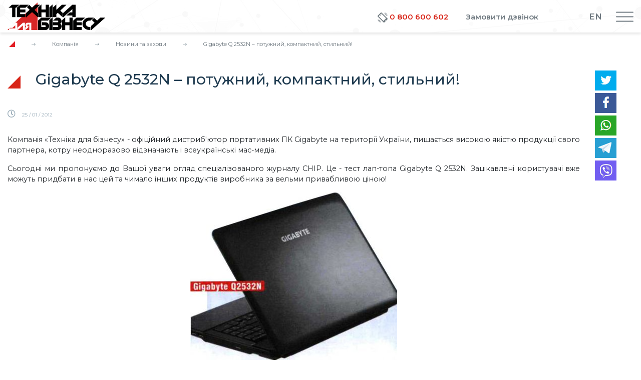

--- FILE ---
content_type: text/html; charset=UTF-8
request_url: https://tdb.ua/new/gigabyte-q-2532n-potuzhnyi-kompaktnyi-stylnyi
body_size: 7514
content:
<!DOCTYPE html>
<html>
<head>
    <!-- base -->
    <title>Gigabyte Q 2532N – потужний, компактний, стильний!</title>
    <meta property="og:title" content="Gigabyte Q 2532N – потужний, компактний, стильний!" />
<meta property="og:description" content="" />
<meta property="og:image" content="https://tdb.ua/upload/content/upload/1_1360762119.jpg" />
<meta property="og:url" content="https://tdb.ua/new/gigabyte-q-2532n-potuzhnyi-kompaktnyi-stylnyi" />

    <meta name="viewport" content="width=device-width, initial-scale=1">

    <link rel="icon" href="https://tdb.ua/public/images/favico.gif" type="image/x-icon" />
    <link rel="shortcut icon" href="https://tdb.ua/public/images/favico.gif" type="image/x-icon" />
    <link type="text/css" href="https://tdb.ua/public/source/css/bootstrap-reboot.min.css" rel="preload" as="style" />
    <link type="text/css" href="https://tdb.ua/public/source/css/bootstrap-grid.min.css" rel="preload" as="style" />
    <link type="text/css" href="https://tdb.ua/public/source/css/bootstrap.min.css" rel="preload" as="style" />

    <link type="text/css" href="https://tdb.ua/public/scripts/slick/slick-theme.css" rel="stylesheet" />
    <link type="text/css" href="https://tdb.ua/public/scripts/slick/slick.css" rel="stylesheet" />
    <link type="text/css" href="https://tdb.ua/public/css/main.css?ver=50" rel="stylesheet" />
    
    <link type="text/css" href="https://tdb.ua/public/css/all.min.css" rel="stylesheet" />

    <script type="text/javascript">
        var baseurl = "https://tdb.ua/";
        var lang = "ua";
        var captcha_action = '';
    </script>
    <script type="text/javascript" src="https://tdb.ua/public/scripts/jquery-3.4.1.min.js"></script>
    <script type="text/javascript" src="https://tdb.ua/public/scripts/jquery-migrate-3.0.0.min.js"></script>
    <script type="text/javascript" src="https://tdb.ua/public/scripts/slick/slick.min.js"></script>
    <script type="text/javascript" src="/public/scripts/jquery.stellar.min.js"></script>

    <script type="text/javascript" src="https://tdb.ua/public/scripts/main-min.js?ver=50"></script>
    <!-- Google Tag Manager -->
    <script>(function(w,d,s,l,i){w[l]=w[l]||[];w[l].push({'gtm.start':
                new Date().getTime(),event:'gtm.js'});var f=d.getElementsByTagName(s)[0],
            j=d.createElement(s),dl=l!='dataLayer'?'&l='+l:'';j.async=true;j.src=
            'https://www.googletagmanager.com/gtm.js?id='+i+dl;f.parentNode.insertBefore(j,f);
        })(window,document,'script','dataLayer','GTM-WR6QNFXW');</script>
    <!-- End Google Tag Manager -->
    <!-- Facebook Pixel Code -->

<script>

!function(f,b,e,v,n,t,s)

{if(f.fbq)return;n=f.fbq=function()

{n.callMethod? n.callMethod.apply(n,arguments):n.queue.push(arguments)}
;

if(!f._fbq)f._fbq=n;n.push=n;n.loaded=!0;n.version='2.0';

n.queue=[];t=b.createElement(e);t.async=!0;

t.src=v;s=b.getElementsByTagName(e)[0];

s.parentNode.insertBefore(t,s)}(window, document,'script',

'https://connect.facebook.net/en_US/fbevents.js');

fbq('init', '244158600367252');

fbq('track', 'PageView');

</script>

<noscript><img height="1" width="1" style="display:none"

src="https://www.facebook.com/tr?id=244158600367252&ev=PageView&noscript=1"

/></noscript>

<!-- End Facebook Pixel Code -->
    <script type="text/javascript" src="https://tdb.ua/public/scripts/imask.js" ></script>
    <script type="text/javascript" src="/plugins/language/assets/languages.js"></script>


</head>
<body class="scrollbar scrollbar-style-1 one-column-template">

<!-- Google Tag Manager (noscript) -->
<noscript><iframe src=https://www.googletagmanager.com/ns.html?id=GTM-WR6QNFXW height="0" width="0" style="display:none;visibility:hidden"></iframe></noscript>
<!-- End Google Tag Manager (noscript) -->



<div class="sitemap-drop-overlay"></div>
<div class="sitemap-drop-wrapper">
    <div class="top-container">
        <div class="logo-container">
            <a href="/">
                <img src="https://tdb.ua/public/images/tdb_logo_header_full.svg" alt="logo" class="big-logo" />
                <img src="https://tdb.ua/public/images/tdb_logo_header_short.svg" alt="logo" class="small-logo" />
            </a>
        </div>
        <div class="button-sitemap">
            <div class="icon">
                <div></div>
                <div></div>
                <div></div>
            </div>
        </div>
    </div>
    <div class="inner" id="scroller">
        <div class="inner-menu">
            <!-- mobile menu -->
            <div class="main-menu">
                    <div class="menu-item with-sub-menu hide-on-desctop">
        <a href="/news">Новини та заходи</a>
    </div>
    <div class="menu-item with-sub-menu hide-on-desctop">
        <a href="/partnery">Партнери</a>
    </div>
    <div class="menu-item with-sub-menu hide-on-desctop">
        <a href="/kariera">Кар’єра</a>
    </div>

    <div class="menu-item with-sub-menu">
                    <span>Дистрибуція<span class="arrow"><i class="fas fa-chevron-down"></i></span></span>
                            <div class="sub-menu">
            <div class="menu-item ">
                        <a href="https://tdb.ua/manufacturers">
                Виробники                            </a>
                                </div>
            <div class="menu-item ">
                        <a href="https://tdb.ua/dealer">
                Як стати дилером                            </a>
                                </div>
    </div>
            </div>
    <div class="menu-item with-sub-menu">
                    <span>Рішення та послуги<span class="arrow"><i class="fas fa-chevron-down"></i></span></span>
                            <div class="sub-menu">
            <div class="menu-item with-sub-menu">
                            <span>
                    Інженерна інфраструктура                                            <span class="arrow">
                            <i class="fas fa-chevron-down"></i>
                        </span>
                                    </span>
                                        <div class="sub-menu">
            <div class="menu-item ">
                        <a href="https://tdb.ua/strukturovani-kabelni-systemy">
                Структуровані кабельні системи                            </a>
                                </div>
            <div class="menu-item ">
                        <a href="https://tdb.ua/systemy-bezpeky">
                Системи безпеки                            </a>
                                </div>
            <div class="menu-item ">
                        <a href="https://tdb.ua/elektrotekhnichni-rishennia">
                Електротехнічні рішення                            </a>
                                </div>
            <div class="menu-item ">
                        <a href="https://tdb.ua/systemy-zv-iazku-ta-telebachennia">
                Системи зв’язку та телебачення                            </a>
                                </div>
            <div class="menu-item ">
                        <a href="https://tdb.ua/pobudova-servernykh-kimnat-tsod">
                Побудова серверних кімнат, ЦОД                            </a>
                                </div>
    </div>
                    </div>
            <div class="menu-item with-sub-menu">
                            <span>
                    Базова IT-інфраструктура                                            <span class="arrow">
                            <i class="fas fa-chevron-down"></i>
                        </span>
                                    </span>
                                        <div class="sub-menu">
            <div class="menu-item ">
                        <a href="https://tdb.ua/orhanizatsiia-ta-avtomatyzatsiia-robochykh-mists">
                Організація та автоматизація робочих місць                            </a>
                                </div>
            <div class="menu-item ">
                        <a href="https://tdb.ua/servery-ta-systemy-zberezhennia-danykh">
                Сервери та системи збереження даних                            </a>
                                </div>
            <div class="menu-item ">
                        <a href="https://tdb.ua/informatsiina-bezpeka">
                Інформаційна безпека                            </a>
                                </div>
            <div class="menu-item ">
                        <a href="https://tdb.ua/prohramne-zabezpechennia">
                Програмне забезпечення (ПЗ)                            </a>
                                </div>
            <div class="menu-item ">
                        <a href="https://tdb.ua/rishennia-dlia-spilnoi-roboty">
                Рішення для спільної роботи                            </a>
                                </div>
            <div class="menu-item ">
                        <a href="https://tdb.ua/multymediini-rishennia">
                Мультимедійні системи                            </a>
                                </div>
            <div class="menu-item ">
                        <a href="https://tdb.ua/automation-and-dispatching-systems">
                Cистеми автоматизації та диспетчеризації                            </a>
                                </div>
    </div>
                    </div>
            <div class="menu-item with-sub-menu">
                            <span>
                    Послуги                                            <span class="arrow">
                            <i class="fas fa-chevron-down"></i>
                        </span>
                                    </span>
                                        <div class="sub-menu">
            <div class="menu-item ">
                        <a href="https://tdb.ua/proektuvannia">
                Проектування та впровадження                            </a>
                                </div>
            <div class="menu-item ">
                        <a href="https://tdb.ua/it-autsorsynh">
                ІТ-аутсорсинг                            </a>
                                </div>
            <div class="menu-item ">
                        <a href="https://tdb.ua/servisni-posluhy">
                Сервісні послуги                            </a>
                                </div>
    </div>
                    </div>
            <div class="menu-item ">
                        <a href="https://tdb.ua/zamovnyky">
                Замовники                            </a>
                                </div>
            <div class="menu-item ">
                        <a href="https://tdb.ua/projects">
                Реалізовані проекти                            </a>
                                </div>
            <div class="menu-item ">
                        <a href="https://tdb.ua/partnery">
                Партнери                            </a>
                                </div>
    </div>
            </div>
    <div class="menu-item with-sub-menu">
                    <span>Виробництво<span class="arrow"><i class="fas fa-chevron-down"></i></span></span>
                            <div class="sub-menu">
            <div class="menu-item ">
                        <a href="https://tdb.ua/vyrobnytstvo">
                Комп’ютери Technic-Pro                            </a>
                                </div>
    </div>
            </div>
    <div class="menu-item with-sub-menu">
                    <span>Компанія<span class="arrow"><i class="fas fa-chevron-down"></i></span></span>
                            <div class="sub-menu">
            <div class="menu-item ">
                        <a href="https://tdb.ua/about_us">
                Про нас                            </a>
                                </div>
            <div class="menu-item ">
                        <a href="https://tdb.ua/news">
                Новини та заходи                            </a>
                                </div>
            <div class="menu-item ">
                        <a href="https://tdb.ua/kariera">
                Кар’єра                            </a>
                                </div>
    </div>
            </div>
    <div class="menu-item with-sub-menu">
                    <span>Контакти<span class="arrow"><i class="fas fa-chevron-down"></i></span></span>
                            <div class="sub-menu">
            <div class="menu-item ">
                        <a href="https://tdb.ua/contacts">
                Контактна інформація                            </a>
                                </div>
            <div class="menu-item ">
                        <a href="/contacts#contact-label">
                Зворотній зв'язок                            </a>
                                </div>
    </div>
            </div>

            </div>
        </div>
    </div>
</div>


<div id="wrapper">
    <header>
        <div class="container">
            <div class="phone-button-toggle"><img class="icon" src="https://tdb.ua/public/images/call_icon_header_small.svg" /></div>
            <div class="phone-lang-switcher">
                <span  onclick="window.location.href='https://tdb.ua/about-us-en';">EN</span>
            </div>
            <div class="row">
                <div class="col-md-3">
                    <a class="logo" href="https://tdb.ua/">
                        <img src="https://tdb.ua/public/images/tdb_logo_header_full.svg" alt="logo" class="big-logo" />
                        <img src="https://tdb.ua/public/images/tdb_logo_header_short.svg" alt="logo" class="small-logo" />
                    </a>
                </div>
                <div class="col-md-9">
                    <div class="top-line">
                        <div class="top-menu">
    <ul>
                <li>
            <a href="/news">Новини та заходи</a>
        </li>
                <li>
            <a href="/partnery">Партнери</a>
        </li>
                <li>
            <a href="/kariera">Кар’єра</a>
        </li>
            </ul>
</div>
<div class="contact-phone contact-phone--header">
    <a href="tel:380800600602" class="tooltip-item" data-tooltip="Безкоштовно з усіх номерів фіксованих та мобільних мереж України.">
        <span class="phone-icon "><img class="icon" src="https://tdb.ua/public/images/call_icon_header_small.svg" /></span>
        <span class="phone-content">
            <span class="red">0 800 600 602</span>
        </span>
    </a>
    <a href="javascript: void(0);" class="call-order">Замовити дзвінок</a>
</div>
<div class="language-wrapper">
    <div class="inner">
                    <div class="item active">
                                    <span onclick="window.location.href='https://tdb.ua/about-us-en';">EN</span>
                            </div>
            </div>
</div>

                    </div>
                    <div class="bottom-line">
                        <div class="nav">
    <nav>
                <li class="menu-item with-sub-menu ">
                            <span>Дистрибуція</span>
                                        <ul class="sub-menu">
            <li class="menu-item ">
                        <a href="https://tdb.ua/manufacturers">
                Виробники                            </a>
                                </li>
            <li class="menu-item ">
                        <a href="https://tdb.ua/dealer">
                Як стати дилером                            </a>
                                </li>
    </ul>
                    </li>
                <li class="menu-item with-sub-menu ">
                            <span>Рішення та послуги</span>
                                        <ul class="sub-menu">
            <li class="menu-item with-sub-menu">
                            <span>
                    Інженерна інфраструктура                                            <span class="arrow">
                            <i class="fas fa-chevron-down"></i>
                        </span>
                                    </span>
                                        <ul class="sub-menu">
            <li class="menu-item ">
                        <a href="https://tdb.ua/strukturovani-kabelni-systemy">
                Структуровані кабельні системи                            </a>
                                </li>
            <li class="menu-item ">
                        <a href="https://tdb.ua/systemy-bezpeky">
                Системи безпеки                            </a>
                                </li>
            <li class="menu-item ">
                        <a href="https://tdb.ua/elektrotekhnichni-rishennia">
                Електротехнічні рішення                            </a>
                                </li>
            <li class="menu-item ">
                        <a href="https://tdb.ua/systemy-zv-iazku-ta-telebachennia">
                Системи зв’язку та телебачення                            </a>
                                </li>
            <li class="menu-item ">
                        <a href="https://tdb.ua/pobudova-servernykh-kimnat-tsod">
                Побудова серверних кімнат, ЦОД                            </a>
                                </li>
    </ul>
                    </li>
            <li class="menu-item with-sub-menu">
                            <span>
                    Базова IT-інфраструктура                                            <span class="arrow">
                            <i class="fas fa-chevron-down"></i>
                        </span>
                                    </span>
                                        <ul class="sub-menu">
            <li class="menu-item ">
                        <a href="https://tdb.ua/orhanizatsiia-ta-avtomatyzatsiia-robochykh-mists">
                Організація та автоматизація робочих місць                            </a>
                                </li>
            <li class="menu-item ">
                        <a href="https://tdb.ua/servery-ta-systemy-zberezhennia-danykh">
                Сервери та системи збереження даних                            </a>
                                </li>
            <li class="menu-item ">
                        <a href="https://tdb.ua/informatsiina-bezpeka">
                Інформаційна безпека                            </a>
                                </li>
            <li class="menu-item ">
                        <a href="https://tdb.ua/prohramne-zabezpechennia">
                Програмне забезпечення (ПЗ)                            </a>
                                </li>
            <li class="menu-item ">
                        <a href="https://tdb.ua/rishennia-dlia-spilnoi-roboty">
                Рішення для спільної роботи                            </a>
                                </li>
            <li class="menu-item ">
                        <a href="https://tdb.ua/multymediini-rishennia">
                Мультимедійні системи                            </a>
                                </li>
            <li class="menu-item ">
                        <a href="https://tdb.ua/automation-and-dispatching-systems">
                Cистеми автоматизації та диспетчеризації                            </a>
                                </li>
    </ul>
                    </li>
            <li class="menu-item with-sub-menu">
                            <span>
                    Послуги                                            <span class="arrow">
                            <i class="fas fa-chevron-down"></i>
                        </span>
                                    </span>
                                        <ul class="sub-menu">
            <li class="menu-item ">
                        <a href="https://tdb.ua/proektuvannia">
                Проектування та впровадження                            </a>
                                </li>
            <li class="menu-item ">
                        <a href="https://tdb.ua/it-autsorsynh">
                ІТ-аутсорсинг                            </a>
                                </li>
            <li class="menu-item ">
                        <a href="https://tdb.ua/servisni-posluhy">
                Сервісні послуги                            </a>
                                </li>
    </ul>
                    </li>
            <li class="menu-item ">
                        <a href="https://tdb.ua/zamovnyky">
                Замовники                            </a>
                                </li>
            <li class="menu-item ">
                        <a href="https://tdb.ua/projects">
                Реалізовані проекти                            </a>
                                </li>
            <li class="menu-item ">
                        <a href="https://tdb.ua/partnery">
                Партнери                            </a>
                                </li>
    </ul>
                    </li>
                <li class="menu-item with-sub-menu ">
                            <span>Виробництво</span>
                                        <ul class="sub-menu">
            <li class="menu-item ">
                        <a href="https://tdb.ua/vyrobnytstvo">
                Комп’ютери Technic-Pro                            </a>
                                </li>
    </ul>
                    </li>
                <li class="menu-item with-sub-menu ">
                            <span>Компанія</span>
                                        <ul class="sub-menu">
            <li class="menu-item ">
                        <a href="https://tdb.ua/about_us">
                Про нас                            </a>
                                </li>
            <li class="menu-item ">
                        <a href="https://tdb.ua/news">
                Новини та заходи                            </a>
                                </li>
            <li class="menu-item ">
                        <a href="https://tdb.ua/kariera">
                Кар’єра                            </a>
                                </li>
    </ul>
                    </li>
                <li class="menu-item with-sub-menu ">
                            <span>Контакти</span>
                                        <ul class="sub-menu">
            <li class="menu-item ">
                        <a href="https://tdb.ua/contacts">
                Контактна інформація                            </a>
                                </li>
            <li class="menu-item ">
                        <a href="/contacts#contact-label">
                Зворотній зв'язок                            </a>
                                </li>
    </ul>
                    </li>
            </nav>
</div>
                    </div>
                </div>
            </div>
        </div>
        <div class="button-sitemap">
            <div class="icon">
                <div></div>
                <div></div>
                <div></div>
            </div>
        </div>
    </header>

    <div class="">
        <div class="container">
    <div class="breadcrumbs">
        <a href="/" class="item home"><span class="hidden">Головна сторінка</span></a>
                    <span class="separator"></span>
                            <a href="javascript:void(0)" class="item">Компанія</a>
                                <span class="separator"></span>
                            <a href="https://tdb.ua/news" class="item">Новини та заходи</a>
                            <span class="separator"></span>
        <span class="item">Gigabyte Q 2532N – потужний, компактний, стильний!</span>
    </div>
</div>

    </div>

    <div class="page-content">
        <div class="new-news-item-details-wrapper">
    <div class="news-item-details scrollbar scrollbar-style-1">
        <div class="container">
            <div class="row align-items-start">
                <div class="col-md-11 news-ajax-container">
                    <h1 class="item-title">
    Gigabyte Q 2532N – потужний, компактний, стильний!</h1>
<div class="item-data">
    <div class="item-info">
        <div class="row justify-content-between align-items-center">
            <div class="col-7">
                <div class="row align-items-center">
                    <div class="col-12">
                        <span class="date">
                            <i class="far fa-clock"></i>
                            <span>25 / 01 / 2012 </span>
                        </span>
                    </div>
                </div>
            </div>
            <div class="col-md-5">
                <div class="row align-items-md-end">
                    <div class="col-12 justify-content-md-end">
                        <span class="views">
                            <i class="far fa-eye"></i>
                            <span> </span>
                        </span>
                    </div>
                </div>
            </div>
        </div>
    </div>
    <div class="item-content">
        <p>
	Компанія &laquo;Техніка для бізнесу&raquo; - офіційний дистриб&#39;ютор портативних ПК Gigabyte на території України, пишається високою якістю продукції свого партнера, котру неодноразово відзначають і всеукраїнські мас-медіа.</p>
<p>
	Сьогодні ми пропонуємо до Вашої уваги огляд спеціалізованого журналу CHIP. Це - тест лап-топа Gigabyte Q 2532N. Зацікавлені користувачі вже можуть придбати в нас цей та чимало інших продуктів виробника за вельми привабливою ціною!</p>
<p>
	<img alt="" src="/upload/news_images/2(1).jpg" style="width: 413px; height: 1200px;" /></p>
            </div>
</div>
                </div>
                <div class="col-md-1 justify-content-md-end">
                    <div class="social">
                        <div class="custom-social-template" style="display: none;">
    <div class="desktop">
        <a rel="nofollow" class="twiter"   target="_blank" href="https://twitter.com/share?url={url}&text={text}"><img src="https://tdb.ua/public/images/info-pages/social-1.jpg"/></a>
        <a rel="nofollow" class="facebook" target="_blank" href="https://facebook.com/sharer/sharer.php?u={url}"><img src="https://tdb.ua/public/images/info-pages/social-2.jpg"/></a>
        <a rel="nofollow" class="whatsapp" target="_blank"  href="https://api.whatsapp.com/send?text={url} {text}"><img src="https://tdb.ua/public/images/info-pages/social-3.jpg"/></a>
        <a rel="nofollow" class="telegram" target="_blank" href="https://telegram.me/share/url?url={url}&text={text}"><img src="https://tdb.ua/public/images/info-pages/social-4.jpg"/></a>
        <a rel="nofollow" class="viber"    target="self" href="viber://forward?text={url} {text}"><img src="https://tdb.ua/public/images/info-pages/social-5.jpg"/></a>
    </div>
    <div class="mobile">
        <a rel="nofollow" class="twiter"   target="_blank" href="https://twitter.com/share?url={url}&text={text}"><img src="https://tdb.ua/public/images/info-pages/social-1.jpg"/></a>
        <a rel="nofollow" class="facebook" target="_blank" href="https://facebook.com/sharer/sharer.php?u={url}"><img src="https://tdb.ua/public/images/info-pages/social-2.jpg"/></a>
        <a rel="nofollow" class="whatsapp" target="self"  href="whatsapp://send?text={url} {text}"><img src="https://tdb.ua/public/images/info-pages/social-3.jpg"/></a>
        <a rel="nofollow" class="telegram" target="self" href="tg://msg?text={url} {text}"><img src="https://tdb.ua/public/images/info-pages/social-4.jpg"/></a>
        <a rel="nofollow" class="viber"    target="self" href="viber://forward?text={url} {text}"><img src="https://tdb.ua/public/images/info-pages/social-5.jpg"/></a>
    </div>
</div>
                    </div>
                </div>
            </div>
        </div>
    </div>
</div>
<script>
    var article_data = {"id":"87","category_id":"5","title":"Gigabyte Q 2532N \u2013 \u043f\u043e\u0442\u0443\u0436\u043d\u0438\u0439, \u043a\u043e\u043c\u043f\u0430\u043a\u0442\u043d\u0438\u0439, \u0441\u0442\u0438\u043b\u044c\u043d\u0438\u0439!","body":"<p>\r\n\t\u041a\u043e\u043c\u043f\u0430\u043d\u0456\u044f &laquo;\u0422\u0435\u0445\u043d\u0456\u043a\u0430 \u0434\u043b\u044f \u0431\u0456\u0437\u043d\u0435\u0441\u0443&raquo; - \u043e\u0444\u0456\u0446\u0456\u0439\u043d\u0438\u0439 \u0434\u0438\u0441\u0442\u0440\u0438\u0431&#39;\u044e\u0442\u043e\u0440 \u043f\u043e\u0440\u0442\u0430\u0442\u0438\u0432\u043d\u0438\u0445 \u041f\u041a Gigabyte \u043d\u0430 \u0442\u0435\u0440\u0438\u0442\u043e\u0440\u0456\u0457 \u0423\u043a\u0440\u0430\u0457\u043d\u0438, \u043f\u0438\u0448\u0430\u0454\u0442\u044c\u0441\u044f \u0432\u0438\u0441\u043e\u043a\u043e\u044e \u044f\u043a\u0456\u0441\u0442\u044e \u043f\u0440\u043e\u0434\u0443\u043a\u0446\u0456\u0457 \u0441\u0432\u043e\u0433\u043e \u043f\u0430\u0440\u0442\u043d\u0435\u0440\u0430, \u043a\u043e\u0442\u0440\u0443 \u043d\u0435\u043e\u0434\u043d\u043e\u0440\u0430\u0437\u043e\u0432\u043e \u0432\u0456\u0434\u0437\u043d\u0430\u0447\u0430\u044e\u0442\u044c \u0456 \u0432\u0441\u0435\u0443\u043a\u0440\u0430\u0457\u043d\u0441\u044c\u043a\u0456 \u043c\u0430\u0441-\u043c\u0435\u0434\u0456\u0430.<\/p>\r\n<p>\r\n\t\u0421\u044c\u043e\u0433\u043e\u0434\u043d\u0456 \u043c\u0438 \u043f\u0440\u043e\u043f\u043e\u043d\u0443\u0454\u043c\u043e \u0434\u043e \u0412\u0430\u0448\u043e\u0457 \u0443\u0432\u0430\u0433\u0438 \u043e\u0433\u043b\u044f\u0434 \u0441\u043f\u0435\u0446\u0456\u0430\u043b\u0456\u0437\u043e\u0432\u0430\u043d\u043e\u0433\u043e \u0436\u0443\u0440\u043d\u0430\u043b\u0443 CHIP. \u0426\u0435 - \u0442\u0435\u0441\u0442 \u043b\u0430\u043f-\u0442\u043e\u043f\u0430 Gigabyte Q 2532N. \u0417\u0430\u0446\u0456\u043a\u0430\u0432\u043b\u0435\u043d\u0456 \u043a\u043e\u0440\u0438\u0441\u0442\u0443\u0432\u0430\u0447\u0456 \u0432\u0436\u0435 \u043c\u043e\u0436\u0443\u0442\u044c \u043f\u0440\u0438\u0434\u0431\u0430\u0442\u0438 \u0432 \u043d\u0430\u0441 \u0446\u0435\u0439 \u0442\u0430 \u0447\u0438\u043c\u0430\u043b\u043e \u0456\u043d\u0448\u0438\u0445 \u043f\u0440\u043e\u0434\u0443\u043a\u0442\u0456\u0432 \u0432\u0438\u0440\u043e\u0431\u043d\u0438\u043a\u0430 \u0437\u0430 \u0432\u0435\u043b\u044c\u043c\u0438 \u043f\u0440\u0438\u0432\u0430\u0431\u043b\u0438\u0432\u043e\u044e \u0446\u0456\u043d\u043e\u044e!<\/p>\r\n<p>\r\n\t<img alt=\"\" src=\"\/upload\/news_images\/2(1).jpg\" style=\"width: 413px; height: 1200px;\" \/><\/p>\r\n","meta_description":"","meta_keywords":"","status":"1","date":"25 \/ 01 \/ 2012","alias":"gigabyte-q-2532n-potuzhnyi-kompaktnyi-stylnyi","image":"upload\/content\/upload\/1_1360762119.jpg","gallery":[],"views":"1154","hot":"0","date_modified":"2020-10-13 10:33:28","show_mail_form":"0","mail_email":"","mail_title":"","url":"https:\/\/tdb.ua\/new\/gigabyte-q-2532n-potuzhnyi-kompaktnyi-stylnyi","next":"asrock-otrymala-nahorodu-taiwan-excellence-2012"};
</script>


        <div class="position-relative">
            <div class="container empty-right-hide">
                <div class="row justify-content-md-between">
                    <div class="col-md-9 news-list-wrapper">
                        

                    </div>
                    <div class="col-md-3">
                        
                    </div>
                </div>
            </div>
        </div>
        

    </div>

    <footer>
        <div class="top-line">
    <div class="container">
        <div class="row">
            <div class="col-md-6">
                <div class="want-know-more">
                    <a class="logo" href="/">
                        <img src="https://tdb.ua/public/images/footer-small-logo.png" />
                    </a>
                    <div class="contact-us-container">
                        <div><span class="description">Не знайшли необхідної інформації?<br/> Напишіть нам!</span></div>
                        <div><a href="https://tdb.ua/contacts#contact-label" class="contact-us-form-link">Форма зворотнього зв'язку</a></div>
                    </div>
                </div>

            </div>
            <div class="col-md-6">
                <div>
                    <span class="description">
                        Замовити дзвінок?<br/> Введіть контактний номер мобільного телефону!
                    </span>
                    <div class="leave-your-phone-number">
                        <div class="number">
                            +38 0<input type="text" id="phone" value="" />
                        </div>
                        <div class="button">
                            <i class="svg-icon"><img src="https://tdb.ua/public/images/call_icon_footer.svg" /></i>
                            Передзвоніть мені</div>
                    </div>
                </div>
            </div>
        </div>
    </div>
</div>

<div class="middle-line">
    <div class="container">
        <div class="row">
            <div class="col-md-3">
    <div class="column-title">
        <span><span class="medium">ТзОВ</span> "Техніка для бізнесу"</span>
    </div>
    <div class="address-container">
        <div class="address-item">
            <div class="part">
                <i class="fas fa-phone-alt"></i>
                <span class="custom-phone">0 800 600 602</span>
            </div>
            <p class="phone-information">Безкоштовно з усіх номерів фіксованих та мобільних мереж України.</p>
        </div>
                    <div class="address-item">
                                    <div class="part">
                        <i class="fas fa-map-marker-alt"></i>
                        <span>вул. Угорська, 12, м. Львів, 79034</span>
                    </div>
                
                
                                    <div class="part">
                        <i class="fas fa-phone-alt"></i>
                        <span>(032) 298-95-00 </span>
                    </div>
                            </div>
                    <div class="address-item">
                                    <div class="part">
                        <i class="fas fa-map-marker-alt"></i>
                        <span>вулиця Сирецька, 31, м. Київ, 04073, Україна</span>
                    </div>
                
                
                            </div>
                <a class="allcontacts" href="https://tdb.ua/contacts"><i class="fas fa-address-book"></i><span>Вся контактна інформація</span></a>
    </div>
</div><div class="col-md-6">
    <div>
        <div class="row">
                            <div class="col-md-6">
                    <div class="column-title">
                        Дистрибуція                    </div>
                                            <ul>
                                                            <li>
                                    <a href="/dealer">
                                        Як стати дилером                                    </a>
                                </li>
                                                            <li>
                                    <a href="/manufacturers">
                                        Виробники                                    </a>
                                </li>
                                                    </ul>
                                    </div>
                            <div class="col-md-6">
                    <div class="column-title">
                        Компанія                    </div>
                                            <ul>
                                                            <li>
                                    <a href="/about_us">
                                        Про нас                                    </a>
                                </li>
                                                            <li>
                                    <a href="/news">
                                        Новини та заходи                                    </a>
                                </li>
                                                            <li>
                                    <a href="/kariera">
                                        Кар'єра                                    </a>
                                </li>
                                                            <li>
                                    <a href="/contacts">
                                        Контакти                                    </a>
                                </li>
                                                    </ul>
                                    </div>
                    </div>
    </div>
</div>

            <div class="col-md-3">
                <div class="column-title">Ми у соцмержах</div>
                <div class="social-link">
                    <a rel="nofollow" target="_blank" href="https://facebook.com/TDBUkraine/"><img src="/public/images/social_fb_30.svg" />ТДБ у Facebook</a>
                </div>
                <div class="social-link">
                    <a rel="nofollow" target="_blank" href="https://www.instagram.com/tdbukraine/"><img src="/public/images/social_instagram_30.svg" />ТДБ у Instagram</a>
                </div>
                <div class="social-link">
                    <a rel="nofollow" target="_blank" href="https://www.linkedin.com/company/18983250"><img src="/public/images/social_lin_30.svg" />ТДБ у LinkedIn</a>
                </div>
            </div>
        </div>
    </div>
</div>
<div class="bottom-line">
    <div class="container">
        <div class="row">
            <div class="col-md-6">
                <span class="copy">© 1998-2025 «Техніка для бізнесу» Усі права застережено.</span>
            </div>
            <div class="col-md-6">
                <span>
                    <a target="_blank" href="https://brend-a.com/">Створення сайту</a> і
                    <a target="_blank" href="https://brend-a.com/">Розробка сайтів</a> -
                    <a target="_blank" href="https://brend-a.com/">Веб-студія</a> "Бренд-А"
                </span>
            </div>
        </div>
    </div>
</div>

<div class="g-recaptcha"
     data-sitekey="6LczMOIUAAAAAHkYmY1T52vjMoToHrqnoIcvw2OI"
     data-callback="executeCaptchaAction"
     data-size="invisible">
</div>

<script>
    (function (d, s, id) {
        var js, fjs = d.getElementsByTagName(s)[0];
        if (d.getElementById(id)) return;
        js = d.createElement(s);
        js.id = id;
        js.src = "//connect.facebook.net/uk_UA/all.js#xfbml=1";
        fjs.parentNode.insertBefore(js, fjs);
    }(document, 'script', 'facebook-jssdk'));
</script>



        <script type="application/ld+json">{"@context":"http:\/\/schema.org","@type":"NewsArticle","headline":"Gigabyte Q 2532N \u2013 \u043f\u043e\u0442\u0443\u0436\u043d\u0438\u0439, \u043a\u043e\u043c\u043f\u0430\u043a\u0442\u043d\u0438\u0439, \u0441\u0442\u0438\u043b\u044c\u043d\u0438\u0439!","name":"Gigabyte Q 2532N \u2013 \u043f\u043e\u0442\u0443\u0436\u043d\u0438\u0439, \u043a\u043e\u043c\u043f\u0430\u043a\u0442\u043d\u0438\u0439, \u0441\u0442\u0438\u043b\u044c\u043d\u0438\u0439!","description":"","datePublished":"2012-01-25T15:28:00+02:00","dateModified":"2012-01-25T15:28:00+02:00","mainEntityOfPage":{"@type":"WebPage","@id":"https:\/\/tdb.ua\/new\/gigabyte-q-2532n-potuzhnyi-kompaktnyi-stylnyi"},"author":{"@type":"Organization","url":"https:\/\/tdb.ua\/","logo":{"@type":"ImageObject","url":"https:\/\/tdb.ua\/public\/images\/logo.png","name":"\u0422\u0435\u0445\u043d\u0456\u043a\u0430 \u0434\u043b\u044f \u0411\u0456\u0437\u043d\u0435\u0441\u0443"},"name":"\u0422\u0435\u0445\u043d\u0456\u043a\u0430 \u0434\u043b\u044f \u0411\u0456\u0437\u043d\u0435\u0441\u0443","email":"tdb@tdb.ua"},"publisher":{"@type":"Organization","url":"https:\/\/tdb.ua\/","logo":{"@type":"ImageObject","url":"https:\/\/tdb.ua\/public\/images\/logo.png","name":"\u0422\u0435\u0445\u043d\u0456\u043a\u0430 \u0434\u043b\u044f \u0411\u0456\u0437\u043d\u0435\u0441\u0443"},"name":"\u0422\u0435\u0445\u043d\u0456\u043a\u0430 \u0434\u043b\u044f \u0411\u0456\u0437\u043d\u0435\u0441\u0443","email":"tdb@tdb.ua"},"image":{"@type":"ImageObject","url":"https:\/\/tdb.ua\/upload\/content\/upload\/1_1360762119.jpg"}}</script>
<script type="application/ld+json">{"@context":"http:\/\/schema.org","@type":"BreadcrumbList","itemListElement":[{"@type":"ListItem","position":1,"item":{"@id":"https:\/\/tdb.ua","name":"\u0413\u043e\u043b\u043e\u0432\u043d\u0430 \u0441\u0442\u043e\u0440\u0456\u043d\u043a\u0430"}},{"@type":"ListItem","position":2,"item":{"@id":"https:\/\/tdb.ua\/news","name":"\u041d\u043e\u0432\u0438\u043d\u0438 \u0442\u0430 \u0437\u0430\u0445\u043e\u0434\u0438"}},{"@type":"ListItem","position":3,"item":{"@id":"https:\/\/tdb.ua\/new\/gigabyte-q-2532n-potuzhnyi-kompaktnyi-stylnyi","name":"Gigabyte Q 2532N \u2013 \u043f\u043e\u0442\u0443\u0436\u043d\u0438\u0439, \u043a\u043e\u043c\u043f\u0430\u043a\u0442\u043d\u0438\u0439, \u0441\u0442\u0438\u043b\u044c\u043d\u0438\u0439!"}}]}</script>
<script type="application/ld+json">{"@type":"Organization","url":"https:\/\/tdb.ua\/","logo":{"@type":"ImageObject","url":"https:\/\/tdb.ua\/public\/images\/logo.png","name":"\u0422\u0435\u0445\u043d\u0456\u043a\u0430 \u0434\u043b\u044f \u0411\u0456\u0437\u043d\u0435\u0441\u0443"},"name":"\u0422\u0435\u0445\u043d\u0456\u043a\u0430 \u0434\u043b\u044f \u0411\u0456\u0437\u043d\u0435\u0441\u0443","email":"tdb@tdb.ua","contactPoint":[{"@type":"ContactPoint","telephone":"+38 (080) 060 06 02","contactType":"customer service"},{"@type":"ContactPoint","telephone":"+38 (032) 298 95 00","contactType":"customer service"},{"@type":"ContactPoint","telephone":"+38 (044) 359 03 91","contactType":"customer service"}],"address":{"@type":"PostalAddress","addressLocality":"\u0423\u043a\u0440\u0430\u0457\u043d\u0430, \u043c. \u041b\u044c\u0432\u0456\u0432","postalCode":79041,"streetAddress":"\u0432\u0443\u043b. \u0413\u043e\u0440\u043e\u0434\u043e\u0446\u044c\u043a\u0430, 154"},"sameAs":["https:\/\/facebook.com\/TDBUkraine\/","https:\/\/www.linkedin.com\/company\/18983250","https:\/\/www.instagram.com\/tdbukraine\/"],"@context":"http:\/\/schema.org"}</script>

    </footer>
</div>
</body>
</html>


--- FILE ---
content_type: text/html; charset=UTF-8
request_url: https://tdb.ua/content/showNewsPageByAjax
body_size: 1576
content:
{"id":"86","category_id":"5","title":"ASRock \u043e\u0442\u0440\u0438\u043c\u0430\u043b\u0430 \u043d\u0430\u0433\u043e\u0440\u043e\u0434\u0443 Taiwan Excellence 2012","body":"<p>\r\n\t\u041a\u043e\u043c\u043f\u0430\u043d\u0456\u044f ASRock \u0437 \u0433\u043e\u0440\u0434\u0456\u0441\u0442\u044e \u043f\u043e\u0432\u0456\u0434\u043e\u043c\u0438\u043b\u0430 \u043f\u0440\u043e \u043e\u0442\u0440\u0438\u043c\u0430\u043d\u043d\u044f \u043f\u0440\u0435\u0441\u0442\u0438\u0436\u043d\u043e\u0457 \u043d\u0430\u0433\u043e\u0440\u043e\u0434\u0438 Taiwan Excellence 2012 \u0432\u0456\u0434 \u041c\u0456\u043d\u0456\u0441\u0442\u0435\u0440\u0441\u0442\u0432\u0430 \u0415\u043a\u043e\u043d\u043e\u043c\u0456\u043a\u0438 \u0422\u0430\u0439\u0432\u0430\u043d\u044e. \u0407\u0457 \u043f\u0440\u0438\u0441\u0443\u0434\u0436\u0443\u044e\u0442\u044c \u043b\u0438\u0448\u0435 \u0442\u0438\u043c \u043f\u0440\u043e\u0434\u0443\u043a\u0442\u0430\u043c, \u044f\u043a\u0456 \u043e\u0442\u0440\u0438\u043c\u0430\u043b\u0438 \u043d\u0430\u0439\u0432\u0438\u0449\u0456 \u0440\u0435\u043a\u043e\u043c\u0435\u043d\u0434\u0430\u0446\u0456\u0457 \u0432\u0456\u0434 \u043f\u0440\u043e\u0432\u0456\u0434\u043d\u0438\u0445 \u0444\u0430\u0445\u0456\u0432\u0446\u0456\u0432 \u0442\u0430 \u043f\u0440\u043e\u0439\u0448\u043b\u0438 \u0440\u044f\u0434 \u0441\u0443\u0432\u043e\u0440\u0438\u0445 \u043a\u0432\u0430\u043b\u0456\u0444\u0456\u043a\u0430\u0446\u0456\u0439\u043d\u0438\u0445 \u0432\u0438\u043f\u0440\u043e\u0431\u0443\u0432\u0430\u043d\u044c.<\/p>\r\n<p>\r\n\t\u041a\u043e\u043c\u043f\u0430\u043d\u0456\u044f &laquo;\u0422\u0435\u0445\u043d\u0456\u043a\u0430 \u0434\u043b\u044f \u0431\u0456\u0437\u043d\u0435\u0441\u0443&raquo; - \u043e\u0444\u0456\u0446\u0456\u0439\u043d\u0438\u0439 \u0434\u0438\u0441\u0442\u0440\u0438\u0431&#39;\u044e\u0442\u043e\u0440 ASRock \u043d\u0430 \u0442\u0435\u0440\u0438\u0442\u043e\u0440\u0456\u0457 \u0423\u043a\u0440\u0430\u0457\u043d\u0438, \u0432\u0438\u0441\u043b\u043e\u0432\u043b\u044e\u0454 \u0449\u0438\u0440\u0456 \u0432\u0456\u0442\u0430\u043d\u043d\u044f \u0441\u0432\u043e\u0454\u043c\u0443 \u043f\u0430\u0440\u0442\u043d\u0435\u0440\u043e\u0432\u0456 \u0442\u0430 \u043f\u0438\u0448\u0430\u0454\u0442\u044c\u0441\u044f \u0432\u0438\u0441\u043e\u043a\u043e\u044e \u044f\u043a\u0456\u0441\u0442\u044e \u043f\u0440\u043e\u0434\u0443\u043a\u0446\u0456\u0457, \u043a\u043e\u0442\u0440\u0443 \u043c\u0438 \u043f\u0440\u0435\u0434\u0441\u0442\u0430\u0432\u043b\u044f\u0454\u043c\u043e \u043d\u0430 \u0432\u0456\u0442\u0447\u0438\u0437\u043d\u044f\u043d\u043e\u043c\u0443 \u0440\u0438\u043d\u043a\u0443.<\/p>\r\n<p>\r\n\t\u0426\u044c\u043e\u0433\u043e \u0440\u043e\u043a\u0443 \u043a\u043e\u043c\u043f\u0430\u043d\u0456\u044f ASRock \u0432\u043f\u0435\u0440\u0448\u0435 \u0432\u0437\u044f\u043b\u0430 \u0443\u0447\u0430\u0441\u0442\u044c \u0432 \u0437\u0430\u043f\u0435\u043a\u043b\u0456\u0439 \u0431\u043e\u0440\u043e\u0442\u044c\u0431\u0456 \u0434\u043b\u044f \u0437\u0434\u043e\u0431\u0443\u0442\u0442\u044f \u0446\u0456\u0454\u0457 \u043f\u0440\u0435\u0441\u0442\u0438\u0436\u043d\u043e\u0457 \u043d\u0430\u0433\u043e\u0440\u043e\u0434\u0438. \u0417\u0430\u0433\u0430\u043b\u044c\u043d\u0430 \u0436 \u043a\u0456\u043b\u044c\u043a\u0456\u0441\u0442\u044c \u0443\u0447\u0430\u0441\u043d\u0438\u043a\u0456\u0432 \u0441\u0442\u0430\u043d\u043e\u0432\u0438\u043b\u0430 426, \u0430 \u043a\u0456\u043b\u044c\u043a\u0456\u0441\u0442\u044c \u043f\u0440\u0435\u0434\u0441\u0442\u0430\u0432\u043b\u0435\u043d\u0438\u0445 \u043f\u0440\u043e\u0434\u0443\u043a\u0442\u0456\u0432 &ndash; 1145. \u0421\u0435\u0440\u0435\u0434 \u043d\u0438\u0445 \u043f\u0435\u0440\u0435\u043c\u043e\u0436\u0446\u044f\u043c\u0438 \u043e\u0431\u0440\u0430\u043d\u043e 441 \u043f\u0440\u043e\u0434\u0443\u043a\u0442 \u0432 \u0440\u0456\u0437\u043d\u0438\u0445 \u043a\u0430\u0442\u0435\u0433\u043e\u0440\u0456\u044f\u0445, \u044f\u043a\u0456 \u0431\u0443\u043b\u0438 \u043f\u0440\u0435\u0434\u0441\u0442\u0430\u0432\u043b\u0435\u043d\u0456 173 \u0432\u0438\u0440\u043e\u0431\u043d\u0438\u043a\u0430\u043c\u0438.<\/p>\r\n<p>\r\n\t\u0429\u043e \u0436 \u0441\u0442\u043e\u0441\u0443\u0454\u0442\u044c\u0441\u044f \u043a\u043e\u043c\u043f\u0430\u043d\u0456\u0457 ASRock, \u0442\u043e \u0432\u043e\u043d\u0430 \u0442\u0440\u0456\u0443\u043c\u0444\u0443\u0432\u0430\u043b\u0430 \u0432 \u043a\u0430\u0442\u0435\u0433\u043e\u0440\u0456\u044f\u0445 \u043c\u0430\u0442\u0435\u0440\u0438\u043d\u0441\u044c\u043a\u0438\u0445 \u043f\u043b\u0430\u0442 \u0442\u0430 \u043c\u0443\u043b\u044c\u0442\u0438\u043c\u0435\u0434\u0456\u0439\u043d\u0438\u0445 \u043c\u0456\u043d\u0456-\u043a\u043e\u043c\u043f&rsquo;\u044e\u0442\u0435\u0440\u0456\u0432, \u0441\u0435\u0440\u0435\u0434 \u044f\u043a\u0438\u0445 \u043d\u0430\u0439\u043a\u0440\u0430\u0449\u0438\u043c\u0438 \u0431\u0443\u043b\u043e \u0432\u0438\u0437\u043d\u0430\u043d\u043e \u0440\u0456\u0448\u0435\u043d\u043d\u044f ASRock Z68 Extreme7 Gen3, ASRock Fatal1ty Z68 Professional Gen3 \u0442\u0430 ASRock HTPC Vision 3D.<\/p>\r\n<p>\r\n\t<img alt=\"\" src=\"\/upload\/news_images\/2.jpg\" style=\"width: 342px; height: 214px;\" \/><\/p>\r\n","meta_description":"","meta_keywords":"","status":"1","date":"24 \/ 01 \/ 2012","alias":"asrock-otrymala-nahorodu-taiwan-excellence-2012","image":"upload\/content\/upload\/1_1360761930.jpg","gallery":[],"views":"1106","hot":"0","date_modified":"2020-10-13 10:33:28","show_mail_form":"0","mail_email":"","mail_title":"","next":"tekhnika-dlia-biznesu-lider-reitynhu-top-100","url":"https:\/\/tdb.ua\/vacancy\/asrock-otrymala-nahorodu-taiwan-excellence-2012","html":"<h1 class=\"item-title\">\n    ASRock \u043e\u0442\u0440\u0438\u043c\u0430\u043b\u0430 \u043d\u0430\u0433\u043e\u0440\u043e\u0434\u0443 Taiwan Excellence 2012<\/h1>\n<div class=\"item-data\">\n    <div class=\"item-info\">\n        <div class=\"row justify-content-between align-items-center\">\n            <div class=\"col-7\">\n                <div class=\"row align-items-center\">\n                    <div class=\"col-12\">\n                        <span class=\"date\">\n                            <i class=\"far fa-clock\"><\/i>\n                            <span>24 \/ 01 \/ 2012 <\/span>\n                        <\/span>\n                    <\/div>\n                <\/div>\n            <\/div>\n            <div class=\"col-md-5\">\n                <div class=\"row align-items-md-end\">\n                    <div class=\"col-12 justify-content-md-end\">\n                        <span class=\"views\">\n                            <i class=\"far fa-eye\"><\/i>\n                            <span> <\/span>\n                        <\/span>\n                    <\/div>\n                <\/div>\n            <\/div>\n        <\/div>\n    <\/div>\n    <div class=\"item-content\">\n        <p>\r\n\t\u041a\u043e\u043c\u043f\u0430\u043d\u0456\u044f ASRock \u0437 \u0433\u043e\u0440\u0434\u0456\u0441\u0442\u044e \u043f\u043e\u0432\u0456\u0434\u043e\u043c\u0438\u043b\u0430 \u043f\u0440\u043e \u043e\u0442\u0440\u0438\u043c\u0430\u043d\u043d\u044f \u043f\u0440\u0435\u0441\u0442\u0438\u0436\u043d\u043e\u0457 \u043d\u0430\u0433\u043e\u0440\u043e\u0434\u0438 Taiwan Excellence 2012 \u0432\u0456\u0434 \u041c\u0456\u043d\u0456\u0441\u0442\u0435\u0440\u0441\u0442\u0432\u0430 \u0415\u043a\u043e\u043d\u043e\u043c\u0456\u043a\u0438 \u0422\u0430\u0439\u0432\u0430\u043d\u044e. \u0407\u0457 \u043f\u0440\u0438\u0441\u0443\u0434\u0436\u0443\u044e\u0442\u044c \u043b\u0438\u0448\u0435 \u0442\u0438\u043c \u043f\u0440\u043e\u0434\u0443\u043a\u0442\u0430\u043c, \u044f\u043a\u0456 \u043e\u0442\u0440\u0438\u043c\u0430\u043b\u0438 \u043d\u0430\u0439\u0432\u0438\u0449\u0456 \u0440\u0435\u043a\u043e\u043c\u0435\u043d\u0434\u0430\u0446\u0456\u0457 \u0432\u0456\u0434 \u043f\u0440\u043e\u0432\u0456\u0434\u043d\u0438\u0445 \u0444\u0430\u0445\u0456\u0432\u0446\u0456\u0432 \u0442\u0430 \u043f\u0440\u043e\u0439\u0448\u043b\u0438 \u0440\u044f\u0434 \u0441\u0443\u0432\u043e\u0440\u0438\u0445 \u043a\u0432\u0430\u043b\u0456\u0444\u0456\u043a\u0430\u0446\u0456\u0439\u043d\u0438\u0445 \u0432\u0438\u043f\u0440\u043e\u0431\u0443\u0432\u0430\u043d\u044c.<\/p>\r\n<p>\r\n\t\u041a\u043e\u043c\u043f\u0430\u043d\u0456\u044f &laquo;\u0422\u0435\u0445\u043d\u0456\u043a\u0430 \u0434\u043b\u044f \u0431\u0456\u0437\u043d\u0435\u0441\u0443&raquo; - \u043e\u0444\u0456\u0446\u0456\u0439\u043d\u0438\u0439 \u0434\u0438\u0441\u0442\u0440\u0438\u0431&#39;\u044e\u0442\u043e\u0440 ASRock \u043d\u0430 \u0442\u0435\u0440\u0438\u0442\u043e\u0440\u0456\u0457 \u0423\u043a\u0440\u0430\u0457\u043d\u0438, \u0432\u0438\u0441\u043b\u043e\u0432\u043b\u044e\u0454 \u0449\u0438\u0440\u0456 \u0432\u0456\u0442\u0430\u043d\u043d\u044f \u0441\u0432\u043e\u0454\u043c\u0443 \u043f\u0430\u0440\u0442\u043d\u0435\u0440\u043e\u0432\u0456 \u0442\u0430 \u043f\u0438\u0448\u0430\u0454\u0442\u044c\u0441\u044f \u0432\u0438\u0441\u043e\u043a\u043e\u044e \u044f\u043a\u0456\u0441\u0442\u044e \u043f\u0440\u043e\u0434\u0443\u043a\u0446\u0456\u0457, \u043a\u043e\u0442\u0440\u0443 \u043c\u0438 \u043f\u0440\u0435\u0434\u0441\u0442\u0430\u0432\u043b\u044f\u0454\u043c\u043e \u043d\u0430 \u0432\u0456\u0442\u0447\u0438\u0437\u043d\u044f\u043d\u043e\u043c\u0443 \u0440\u0438\u043d\u043a\u0443.<\/p>\r\n<p>\r\n\t\u0426\u044c\u043e\u0433\u043e \u0440\u043e\u043a\u0443 \u043a\u043e\u043c\u043f\u0430\u043d\u0456\u044f ASRock \u0432\u043f\u0435\u0440\u0448\u0435 \u0432\u0437\u044f\u043b\u0430 \u0443\u0447\u0430\u0441\u0442\u044c \u0432 \u0437\u0430\u043f\u0435\u043a\u043b\u0456\u0439 \u0431\u043e\u0440\u043e\u0442\u044c\u0431\u0456 \u0434\u043b\u044f \u0437\u0434\u043e\u0431\u0443\u0442\u0442\u044f \u0446\u0456\u0454\u0457 \u043f\u0440\u0435\u0441\u0442\u0438\u0436\u043d\u043e\u0457 \u043d\u0430\u0433\u043e\u0440\u043e\u0434\u0438. \u0417\u0430\u0433\u0430\u043b\u044c\u043d\u0430 \u0436 \u043a\u0456\u043b\u044c\u043a\u0456\u0441\u0442\u044c \u0443\u0447\u0430\u0441\u043d\u0438\u043a\u0456\u0432 \u0441\u0442\u0430\u043d\u043e\u0432\u0438\u043b\u0430 426, \u0430 \u043a\u0456\u043b\u044c\u043a\u0456\u0441\u0442\u044c \u043f\u0440\u0435\u0434\u0441\u0442\u0430\u0432\u043b\u0435\u043d\u0438\u0445 \u043f\u0440\u043e\u0434\u0443\u043a\u0442\u0456\u0432 &ndash; 1145. \u0421\u0435\u0440\u0435\u0434 \u043d\u0438\u0445 \u043f\u0435\u0440\u0435\u043c\u043e\u0436\u0446\u044f\u043c\u0438 \u043e\u0431\u0440\u0430\u043d\u043e 441 \u043f\u0440\u043e\u0434\u0443\u043a\u0442 \u0432 \u0440\u0456\u0437\u043d\u0438\u0445 \u043a\u0430\u0442\u0435\u0433\u043e\u0440\u0456\u044f\u0445, \u044f\u043a\u0456 \u0431\u0443\u043b\u0438 \u043f\u0440\u0435\u0434\u0441\u0442\u0430\u0432\u043b\u0435\u043d\u0456 173 \u0432\u0438\u0440\u043e\u0431\u043d\u0438\u043a\u0430\u043c\u0438.<\/p>\r\n<p>\r\n\t\u0429\u043e \u0436 \u0441\u0442\u043e\u0441\u0443\u0454\u0442\u044c\u0441\u044f \u043a\u043e\u043c\u043f\u0430\u043d\u0456\u0457 ASRock, \u0442\u043e \u0432\u043e\u043d\u0430 \u0442\u0440\u0456\u0443\u043c\u0444\u0443\u0432\u0430\u043b\u0430 \u0432 \u043a\u0430\u0442\u0435\u0433\u043e\u0440\u0456\u044f\u0445 \u043c\u0430\u0442\u0435\u0440\u0438\u043d\u0441\u044c\u043a\u0438\u0445 \u043f\u043b\u0430\u0442 \u0442\u0430 \u043c\u0443\u043b\u044c\u0442\u0438\u043c\u0435\u0434\u0456\u0439\u043d\u0438\u0445 \u043c\u0456\u043d\u0456-\u043a\u043e\u043c\u043f&rsquo;\u044e\u0442\u0435\u0440\u0456\u0432, \u0441\u0435\u0440\u0435\u0434 \u044f\u043a\u0438\u0445 \u043d\u0430\u0439\u043a\u0440\u0430\u0449\u0438\u043c\u0438 \u0431\u0443\u043b\u043e \u0432\u0438\u0437\u043d\u0430\u043d\u043e \u0440\u0456\u0448\u0435\u043d\u043d\u044f ASRock Z68 Extreme7 Gen3, ASRock Fatal1ty Z68 Professional Gen3 \u0442\u0430 ASRock HTPC Vision 3D.<\/p>\r\n<p>\r\n\t<img alt=\"\" src=\"\/upload\/news_images\/2.jpg\" style=\"width: 342px; height: 214px;\" \/><\/p>\r\n            <\/div>\n<\/div>\n"}

--- FILE ---
content_type: text/css
request_url: https://tdb.ua/public/css/main.css?ver=50
body_size: 13492
content:
@import"../source/css/bootstrap-reboot.min.css";@import"../source/css/bootstrap-grid.min.css";@import"../source/css/bootstrap.min.css";@import"https://fonts.googleapis.com/css?family=Montserrat:300,400,400i,500,600,700,800&display=swap&subset=cyrillic-ext";input:focus{outline:none}a:focus,a:hover{text-decoration:none}body{font-family:Montserrat,sans-serif;font-size:16.3px;position:relative;right:0}img{max-width:100%}img:focus,img:hover{outline:0 none}.container-color-grey{background-color:#edf0f2}.container{width:100%}#wrapper{overflow:hidden;padding-top:65px}#wrapper h2{font-size:1.3rem}#wrapper h3{font-size:1rem}.bottom-spacing{padding-bottom:60px}.scrollbar{overflow-y:scroll}.scrollbar-style-1::-webkit-scrollbar{width:15px;background-color:#c5d1e7}.scrollbar-style-1::-webkit-scrollbar-thumb{background-color:#1f3b50}.scrollbar-style-1::-webkit-scrollbar-track{background-color:#edf0f2}header{background-color:#fff;box-shadow:0 3px 5px rgba(0,0,0,.1);position:fixed;top:0;right:0;width:100%;z-index:100;transition:.3s}header>.container{padding-right:145px;min-height:65px;display:flex;align-items:center;transition:.3s;right:0}header>.container>.row{width:100%}header .logo img{max-height:50px;transition:.3s}header .logo .small-logo{opacity:0;visibility:hidden;position:absolute}header:after,header:before{content:"";display:block;position:absolute;top:0;background-position:0 0;background-color:transparent;background-size:auto auto;background-repeat:no-repeat;z-index:1;height:100%;opacity:.4}header:before{left:0;background-image:url(../images/header-part-left.jpg);width:1065px;background-position:0 100%}header:after{right:0;background-image:url(../images/header-part-right.jpg);width:530px;background-position:100% 100%}header .container{position:relative;z-index:2}header .container>.row{align-items:center}header .container .top-line{display:flex;align-items:center;justify-content:flex-end;padding:0;transition:.3s}header .container .top-line .top-menu{display:none;transition:.3s}header .container .top-line .top-menu ul{list-style:none;display:flex;align-items:baseline;margin:0;padding:0}header .container .top-line .top-menu a{color:#6f7980;font-weight:600;font-size:15px}header .container .top-line p{margin-bottom:0}header .container .top-line .contact-phone a{font-size:15px}header .container .bottom-line,header .container .top-line .language-wrapper,header .container .top-line .search-wrapper{display:none}header .container .bottom-line .nav{width:100%}header .container .bottom-line .nav nav{display:flex;align-items:center;width:100%;justify-content:flex-end;padding-top:0;padding-bottom:0}header .container .bottom-line .nav nav .menu-item{padding:14px 0;position:relative}header .container .bottom-line .nav nav .menu-item .sub-menu{visibility:hidden;opacity:0;transition:.2s;position:absolute;top:100%;left:0;min-width:300px;background-color:#313c44;list-style:none;padding:20px 0;margin:0}header .container .bottom-line .nav nav .menu-item .sub-menu .with-sub-menu>a,header .container .bottom-line .nav nav .menu-item .sub-menu .with-sub-menu>span{position:relative}header .container .bottom-line .nav nav .menu-item .sub-menu .with-sub-menu>a .arrow,header .container .bottom-line .nav nav .menu-item .sub-menu .with-sub-menu>span .arrow{display:flex;position:absolute;top:0;right:0;justify-content:center;align-items:center;color:#d82417;transition:.2s;width:33px;height:33px}header .container .bottom-line .nav nav .menu-item .sub-menu .with-sub-menu.opened>a .arrow,header .container .bottom-line .nav nav .menu-item .sub-menu .with-sub-menu:hover>a .arrow{color:#92b4d0}header .container .bottom-line .nav nav .menu-item .sub-menu .with-sub-menu.opened>a>.arrow{transform:rotate(180deg)}header .container .bottom-line .nav nav .menu-item .sub-menu .sub-menu{position:static;display:none;padding-left:30px;min-width:385px;padding-top:0;padding-bottom:0;opacity:1;visibility:visible;transition:none}header .container .bottom-line .nav nav .menu-item .sub-menu .sub-menu a{width:385px}header .container .bottom-line .nav nav .menu-item .sub-menu .menu-item{padding:0}header .container .bottom-line .nav nav .menu-item .sub-menu .menu-item a:before{content:"";display:block;width:15px;height:15px;border-color:transparent transparent transparent #d82417;border-style:solid;border-width:0 0 15px 15px;position:absolute;top:50%;left:0;transform:translateY(-50%);transition:.2s;opacity:0}header .container .bottom-line .nav nav .menu-item .sub-menu .menu-item:hover>a:before{opacity:1}header .container .bottom-line .nav nav .menu-item .sub-menu .menu-item>span,header .container .bottom-line .nav nav .menu-item .sub-menu a{width:300px;color:#fff;font-size:14.3px;font-weight:400;padding-left:30px;padding-right:30px;text-transform:none}header .container .bottom-line .nav nav .menu-item:last-child a{padding-right:0}header .container .bottom-line .nav nav .menu-item:last-child a:after{display:none}header .container .bottom-line .nav nav .menu-item>span{display:block;color:#000001;font-size:15px;text-transform:uppercase;font-weight:600;position:relative;padding:6px}header .container .bottom-line .nav nav .menu-item span{cursor:pointer}header .container .bottom-line .nav nav .menu-item a{color:#000001;font-size:15px;text-transform:uppercase;font-weight:600;position:relative;padding:6px}header .container .bottom-line .nav nav>.menu-item>a:after,header .container .bottom-line .nav nav>.menu-item>span:after{content:"";display:block;position:absolute;top:50%;right:0;width:1px;height:100%;background-color:#e2e2e2;transform:translateY(-50%)}header .language-wrapper-en{display:block!important}header .language-wrapper-en .item a{color:#6f7980;font-weight:600;cursor:pointer}header .top-line.en{position:absolute;top:26px;right:10px}.container-en-page .phone-button-toggle{display:none}.button-sitemap{z-index:10;opacity:1;cursor:pointer;background-color:transparent;width:65px;height:65px}.button-sitemap,.button-sitemap:before{position:absolute;top:0;right:0;transition:.3s}.button-sitemap:before{content:"";display:block;width:100%;height:100%}.button-sitemap .icon{position:absolute;top:50%;left:50%;transform:translate(-50%,-50%);width:35px;height:35px}.button-sitemap .icon div{position:absolute;top:0;left:50%;width:100%;border-radius:2px;height:2px;background-color:#6f7980;transform:translate(-50%);transition:.3s}.button-sitemap .icon div:first-child{top:25%}.button-sitemap .icon div:nth-child(2){top:50%}.button-sitemap .icon div:nth-child(3){top:75%}.sticky-header .button-sitemap{opacity:1;z-index:2}.sitemap-drop-wrapper .button-sitemap .icon div:first-child{top:50%;transform:translate(-50%,-50%) rotate(-45deg)}.sitemap-drop-wrapper .button-sitemap .icon div:nth-child(2){width:0}.sitemap-drop-wrapper .button-sitemap .icon div:nth-child(3){top:50%;transform:translate(-50%,-50%) rotate(45deg)}.phone-button-toggle{z-index:99;right:118px}.phone-button-toggle,.phone-lang-switcher{position:absolute;width:54px;text-align:center}.phone-lang-switcher{right:64px;color:#6f7980;font-weight:600;cursor:pointer}.contact-phone{margin:0 0 0 30px;transition:.3s;position:relative}.contact-phone>a:first-child{margin-right:30px}.contact-phone i{color:#6f7980;font-size:16px;margin-right:5px;transform:rotate(-45deg)}.contact-phone span{font-weight:600}.contact-phone .black{color:#000}.contact-phone .red{color:#d82417}.contact-phone .phone-icon{display:none}.contact-phone .phone-content{position:absolute;top:15px;right:0;background-color:#fff;opacity:0;visibility:hidden;z-index:0;transition:.2s;padding:10px;width:180px}.contact-phone.active .phone-content{opacity:1;visibility:visible}.call-order{color:#6f7980;font-weight:600;font-size:15px;margin-right:30px;transition:.2s}.sticky-header .sitemap-drop-wrapper{padding-top:65px}.sticky-header .call-order{display:none}.sitemap-drop-overlay{left:0;opacity:0;visibility:hidden;background-color:rgba(0,0,0,.6)}.sitemap-drop-overlay,.sitemap-drop-wrapper{width:100%;height:100%;position:fixed;top:0;z-index:101;transition:.3s}.sitemap-drop-wrapper{max-width:100%;background-color:#fff;overflow:hidden;right:-100%;padding-top:65px}.sitemap-drop-wrapper .top-container{position:absolute;top:0;left:0;width:100%;height:65px}.sitemap-drop-wrapper .top-container .logo-container{padding-left:32px;display:flex;align-items:center;width:calc(100% - 65px);height:100%}.sitemap-drop-wrapper .top-container .logo-container img{max-height:55px;max-width:70%}.sitemap-drop-wrapper .top-container .logo-container .big-logo{display:none}.sitemap-drop-wrapper .hide-on-desctop{display:flex;flex-wrap:wrap}.sitemap-drop-wrapper .hide-on-desctop .search-wrapper{margin-right:0;flex:0 0 50%}.sitemap-drop-wrapper .hide-on-desctop .contact-phone{display:block;margin:0}.sitemap-drop-wrapper .hide-on-desctop .language-wrapper{flex:0 0 50%}.sitemap-drop-wrapper .hide-on-desctop .language-wrapper .inner{justify-content:center}.sitemap-drop-wrapper .inner{padding:10px;width:100%;height:100%}.sitemap-drop-wrapper .inner .inner-menu .main-menu .menu-item>span,.sitemap-drop-wrapper .inner .inner-menu .main-menu .menu-item a{cursor:pointer;font-size:14.3px;color:#49799d;padding:2px 22px;display:inline-block;width:100%;position:relative}.sitemap-drop-wrapper .inner .inner-menu .main-menu .menu-item>span .arrow,.sitemap-drop-wrapper .inner .inner-menu .main-menu .menu-item a .arrow{position:absolute;top:0;right:0;width:26px;height:26px;display:flex;align-items:center;justify-content:center;color:#d92c1f;transition:.2s}.sitemap-drop-wrapper .inner .inner-menu .main-menu .menu-item.with-sub-menu>a,.sitemap-drop-wrapper .inner .inner-menu .main-menu .menu-item.with-sub-menu>span{color:#000;font-size:15px;text-transform:uppercase;font-weight:700;padding:2px 10px}.sitemap-drop-wrapper .inner .inner-menu .main-menu .menu-item.with-sub-menu .sub-menu{padding-left:22px;padding-right:0;padding-bottom:26px}.sitemap-drop-wrapper .inner .inner-menu .main-menu .menu-item.with-sub-menu .sub-menu a{padding:2px 10px}.sitemap-drop-wrapper .inner .inner-menu .main-menu .menu-item.with-sub-menu .sub-menu .sub-menu{padding-left:10px;padding-right:10px}.sitemap-drop-wrapper .inner .inner-menu .main-menu .menu-item.with-sub-menu .sub-menu .with-sub-menu>a{color:#000;font-size:15px;text-transform:none;font-weight:600;padding:2px 10px}.sitemap-drop-wrapper .inner .inner-menu .main-menu .menu-item.opened>a>.arrow,.sitemap-drop-wrapper .inner .inner-menu .main-menu .menu-item.opened>span>.arrow{transform:rotate(180deg)}.menu-open{overflow:hidden}.menu-open .sitemap-drop-overlay{opacity:1;visibility:visible}.menu-open .sitemap-drop-wrapper{right:0}.custom-scroll-bar{overflow:auto;position:relative}.custom-scroll-bar .custom-scroll-bar-inner{padding:10px 40px 10px 20px;overflow:auto;width:calc(100% + 30px)!important}.custom-scroll-bar .ssb_down{background-color:#edf0f2;bottom:0;cursor:pointer;position:absolute;right:0;display:none}.custom-scroll-bar .ssb_sb{background-color:#1f3b50;cursor:pointer;position:absolute;left:0}.custom-scroll-bar .ssb_st{cursor:pointer;height:100%;position:absolute;left:0;top:0;width:15px;background-color:#c5d1e7}.custom-scroll-bar .ssb_up{cursor:pointer;position:absolute;right:0;top:0;border-radius:0;display:none}.page-content{padding-bottom:60px}.page-content ul:not(.slick-dots){list-style:none;padding-left:36px}.page-content ul:not(.slick-dots) li{position:relative;line-height:2}.page-content ul:not(.slick-dots) li:before{content:"";display:block;position:absolute;top:14px;left:-35px;border-color:transparent #d82417 transparent transparent;border-style:solid;border-width:6px 6px 0 0}.page-content ul:not(.slick-dots).small-list li{font-size:14.3px}.page-content ul:not(.slick-dots).small-list li:before{top:13px;border-width:6px 6px 0 0}.page-content .video_wrapper{max-width:100%;margin-left:auto;margin-right:auto}.page-content .video_wrapper .video_item{position:relative;width:100%;display:flex;flex-direction:column;flex-wrap:wrap;align-items:flex-start;overflow:hidden;padding-bottom:56.25%}.page-content .video_wrapper .video_item iframe{position:absolute;width:100%;height:100%;left:0;top:0;margin:auto;z-index:10}.page-content p{text-align:justify}.page-content a.red-link{color:#d82417;text-decoration:underline}.slider-document{padding:20px 0}.slider-document .slick-prev{left:0;width:40px;height:40px;cursor:pointer;background:url(../images/slider-icon-left.png) no-repeat 50% transparent}.slider-document .slick-prev:before{display:none}.slider-document .slick-next{right:0;width:40px;height:40px;cursor:pointer;background:url(../images/slider-icon-right.png) no-repeat 50% transparent}.slider-document .slick-next:before{display:none}.slider-document .item .item-image{display:flex;justify-content:center;align-items:center}.slider-document .item .item-title{font-size:12px;color:#728ca0;padding:10px 0}.slider-document .item .item-title p{text-align:center}.article-slider{margin-top:40px}.article-slider .slick-dots{bottom:5px;padding:10px;list-style:none;text-align:right}.article-slider .slick-dots li{width:30px;height:30px}.article-slider .slick-dots li button{width:100%;height:100%;padding:0;display:flex;align-items:center}.article-slider .slick-dots li button:before{content:"";width:100%;height:3px;opacity:1;background-color:#728ca0;transition:.2s;position:static}.article-slider .slick-dots li:before{display:none}.article-slider .slick-dots li.slick-active button:before{background-color:#d82417}.map-link{cursor:pointer}.map-link.active strong{color:#d82417}.map-container{overflow:hidden;height:0;transition:.2s}.map-container.active{height:578px}.address-map{margin:20px 0;width:100%;border-top:1px solid #d2dae0;border-bottom:1px solid #d2dae0}.phones-block{padding:20px;margin-bottom:37px}.phones-block .red{color:#d82417}.phones-block .phone{color:#1f3b50;font-size:31px;font-weight:700}.phones-block .phone.no-margin{margin:0}.phones-block .info{font-size:14.3px;color:#728ca0}.phones-block .info a{color:#d82417;font-size:inherit}.phones-block .info.info-custom{font-size:16.3px;font-weight:700}.sidebar-custom-menu .item{background-color:#edf0f2;margin-bottom:2px;transition:.3s}.sidebar-custom-menu .item a{padding:15px 30px;font-size:16px;color:#d82417;display:block}.page-controls .custom-button{white-space:nowrap}.page-controls .custom-button .inner-button{padding:21px 16px;min-width:290px}.item-icon-with-text-wrapper{padding-top:0;padding-bottom:20px}.item-icon-with-text-wrapper .item-icon-with-text{width:100%;height:100%}.item-icon-with-text-wrapper .item-icon-with-text .item-icon{height:186px;display:flex;align-items:center;justify-content:center;border-bottom:2px solid #92b4d0}.item-icon-with-text-wrapper .item-icon-with-text .item-text{text-align:center;padding:12px 10px;font-weight:400}.item-icon-with-text-wrapper .item-icon-with-text .item-text a{text-decoration:underline;color:#d82417}.item-icon-with-text-wrapper .item-icon-with-text .item-text .description{color:#728ca0;font-size:14.3px;font-weight:400}.item-icon-with-text-wrapper.partners-items .item-icon-with-text .item-icon{border-bottom:0}.item-icon-with-text-wrapper.partners-items .item-icon-with-text .item-icon img.image-color{display:none}.item-icon-with-text-wrapper.partners-items .item-icon-with-text .item-icon:hover .image-color{display:block}.item-icon-with-text-wrapper.partners-items .item-icon-with-text .item-icon:hover .image-mono{display:none}.item-icon-with-text-wrapper.partners-items .item-icon-with-text .item-text{font-weight:400;padding:0}.item-icon-with-text-wrapper.partners-items .item-icon-with-text .item-text a{color:inherit}.container-color-grey .item-icon-with-text-wrapper .item-icon-with-text .item-text{font-weight:700}.news-item,.portfolio-item{display:flex;align-items:flex-start;justify-content:flex-start;flex-wrap:wrap;padding-bottom:22px}.news-item .item-thumbnail,.portfolio-item .item-thumbnail{background-color:#fff;margin-bottom:22px;width:100%;min-height:240px;display:flex;align-items:center;justify-content:center}.news-item .item-thumbnail img,.portfolio-item .item-thumbnail img{max-width:100%}.news-item .item-thumbnail img.desktop-image,.portfolio-item .item-thumbnail img.desktop-image{display:none}.news-item .item-data,.portfolio-item .item-data{width:100%;position:relative;padding-bottom:30px}.news-item .item-info,.portfolio-item .item-info{margin-bottom:14px}.news-item .item-info .date,.news-item .item-info .share,.news-item .item-info .views,.portfolio-item .item-info .date,.portfolio-item .item-info .share,.portfolio-item .item-info .views{color:#9caeba;font-size:10px;font-weight:500;display:block}.news-item .item-info .date i,.news-item .item-info .share i,.news-item .item-info .views i,.portfolio-item .item-info .date i,.portfolio-item .item-info .share i,.portfolio-item .item-info .views i{font-size:16px;margin-right:10px;vertical-align:bottom}.news-item .item-info .date,.portfolio-item .item-info .date{padding-left:15px}.news-item .item-info .views,.portfolio-item .item-info .views{margin-left:20px;display:none}.news-item .item-info .share,.portfolio-item .item-info .share{padding-left:15px;padding-right:15px}.news-item .item-info .share i,.portfolio-item .item-info .share i{cursor:pointer;margin-right:0}.news-item .item-title,.portfolio-item .item-title{margin-bottom:12px}.news-item .item-title a,.portfolio-item .item-title a{color:#000;font-size:16px;font-weight:700}.news-item .item-content,.portfolio-item .item-content{color:#000;font-size:14.3px;font-weight:400;text-align:justify}.news-item .item-content a,.portfolio-item .item-content a{color:inherit}.news-item .item-content a.link-detail,.portfolio-item .item-content a.link-detail{color:#d82417;font-size:12px;display:flex;align-items:center;position:absolute;bottom:0;left:20px}.news-item .item-content a.link-detail span.icon,.portfolio-item .item-content a.link-detail span.icon{display:block;width:20px;height:20px;border-radius:50%;border:2px solid #728ca0;position:relative;margin-right:10px}.news-item .item-content a.link-detail span.icon:after,.news-item .item-content a.link-detail span.icon:before,.portfolio-item .item-content a.link-detail span.icon:after,.portfolio-item .item-content a.link-detail span.icon:before{content:"";display:block;width:10px;height:2px;background-color:#728ca0;position:absolute;top:50%;left:50%;transform:translate(-50%,-50%)}.news-item .item-content a.link-detail span.icon:after,.portfolio-item .item-content a.link-detail span.icon:after{transform:translate(-50%,-50%) rotate(90deg)}.portfolio-item{align-items:stretch;padding-bottom:32px}.news-item-view-all{padding:28px 0}.custom-button{border:none;background-color:transparent;display:inline-block}.custom-button .inner-button{width:100%;padding:20px;font-size:24px;font-weight:400;border:2px solid #49799d;cursor:pointer;display:inline-block;min-width:240px;text-align:center;background-color:#fff;color:#49799d;transition:.3s}.custom-button.custom-button-write-to-us .inner-button{color:#fff;transition:.2s;border:1px solid #728ca0;background-color:rgba(114,140,160,.05)}.custom-button-with-arrow-container{position:relative;height:82px}.about-company-info-container{width:100%;background-repeat:repeat-y;background-position:50% 50%;background-attachment:fixed;background-color:transparent}.about-company-info-container>.row{margin-left:0;margin-right:0}.about-company-info-container .item{width:100%;display:flex;align-items:stretch;transition:.5s;position:relative;background-color:transparent;background-position:50% 50%;background-repeat:no-repeat;background-size:900px auto}.about-company-info-container .item .inner{display:flex;flex-direction:column;justify-content:flex-start;width:100%;background-color:rgba(0,0,0,.3);position:relative;z-index:2;overflow:hidden;transition:.5s}.about-company-info-container .item .inner .base{width:100%;display:flex;flex-wrap:wrap;justify-content:center;align-items:center;transition:.5s;padding:10px 0;cursor:default}.about-company-info-container .item .inner .item-icon{display:flex;align-items:center;justify-content:center;transition:.5s;width:80px}.about-company-info-container .item .inner .item-icon img{transition:.5s;max-width:50%}.about-company-info-container .item .inner .item-title{text-align:left;font-size:18px;color:#fff;font-weight:400;transition:.5s;width:calc(100% - 80px);padding:0 10px 0 0}.about-company-info-container .item .inner .dtl{background:transparent;position:static;width:100%;overflow:hidden;padding:5px 0 10px;display:none}.about-company-info-container .item .inner .dtl .item-content{padding:0 10px}.about-company-info-container .item .inner .dtl .item-content a{color:#fff;font-size:12px;font-weight:500}.about-company-info-container .item .inner .dtl .item-content a:hover{color:#d82417}.about-company-info-container .item .inner .dtl .item-content>div{padding:2px 0}.about-company-info-container .item.active .inner .dtl{visibility:visible;transform:perspective(600px) rotateY(0deg)}.our-clients-wrapper{padding-bottom:0}.our-clients-wrapper .title-container{padding-bottom:35px}.our-clients-wrapper .our-clients-links{padding:50px 0}.our-clients-wrapper .our-clients-links>.col-md-6{padding-top:10px;padding-bottom:10px}.our-clients-wrapper .our-clients-links>.col-md-6:nth-child(2){position:relative;z-index:2}.our-clients-wrapper .our-clients-links>.col-md-6:nth-child(2)>div{z-index:2}.partners-wrapper{padding-bottom:0;margin-bottom:0}.custom-items-carousel{padding:0}.custom-items-carousel.our-clients .item img,.custom-items-carousel.partners .item img{transition:.2s}.custom-items-carousel.our-clients .item:hover img.image-mono,.custom-items-carousel.our-clients .item img.image-color,.custom-items-carousel.partners .item:hover img.image-mono,.custom-items-carousel.partners .item img.image-color{display:none}.custom-items-carousel.our-clients .item:hover img.image-color,.custom-items-carousel.partners .item:hover img.image-color{display:block}.custom-items-carousel.our-clients{padding-top:0;padding-bottom:0}.custom-items-carousel .item{padding:5px;outline:none}.custom-items-carousel .item a{display:block;width:100%;height:100%;outline:none}.custom-items-carousel .item .inner{width:100%;height:120px;border:0 solid #f6f7f7;display:flex;align-items:center;justify-content:center}.main-page-slider-wrapper{position:relative;overflow:hidden;transition:.4s;background-color:#2b4f6a}.main-page-slider-wrapper .loader-wrapper{background-color:#2b4f6a;position:absolute;top:0;left:0;width:100%;height:100%;z-index:4;display:flex;align-items:center;justify-content:center;box-shadow:inset 0 0 8px rgba(31,59,80,.8);transition:.4s;opacity:1;visibility:visible}.main-page-slider-wrapper .loader-wrapper.hidden{opacity:0;visibility:hidden}.main-page-slider-wrapper .loader-wrapper .loader svg{transform-origin:50% 65%}.main-page-slider-wrapper .loader-wrapper .loader svg polygon{stroke-dasharray:17;animation:dash 2.5s cubic-bezier(.35,.04,.63,.95) infinite}@keyframes dash{to{stroke-dashoffset:136}}@keyframes rotate{to{transform:rotate(1turn)}}.main-page-slider-wrapper .slider-content .item{position:relative;width:100%;height:100%;overflow:hidden}.main-page-slider-wrapper .slider-content .item.custom-parallax-banner{background-position:0 0}.main-page-slider-wrapper .slider-content .item .main-image{z-index:1;position:absolute;top:50%;left:50%;max-width:1000%;min-width:100%;min-height:100%;transform:translate(-50%,-50%);opacity:1}.main-page-slider-wrapper .slider-content .item .item-content{min-height:210px;display:flex;flex-direction:column;justify-content:center;padding:0;position:relative;top:0;left:0;width:100%;height:100%;z-index:2}.main-page-slider-wrapper .slider-content .item .item-content .link-title{width:auto;font-size:21px;font-weight:500;text-transform:uppercase;border-bottom:1px solid #d82417;padding:3px 0}.main-page-slider-wrapper .slider-content .item .item-content .link span{display:inline-block}.main-page-slider-wrapper .slider-content .item .item-content br{display:none}.main-page-slider-wrapper .slider-content .item .item-content .left-item{display:none;position:relative;margin-bottom:15px}.main-page-slider-wrapper .slider-content .item .item-content .left-item .layer{position:absolute;height:110%;background-color:hsla(0,0%,100%,.12);border-bottom:1px solid rgba(100,128,146,.15);transform:translate(0) rotate(-45deg);opacity:0}.main-page-slider-wrapper .slider-content .item .item-content .left-item .layer.layer-1{width:150%;left:-180%;z-index:1;transition:1.2s}.main-page-slider-wrapper .slider-content .item .item-content .left-item .layer.layer-1.animated{left:-180%}.main-page-slider-wrapper .slider-content .item .item-content .left-item .link{position:static;transition:.6s;display:inline-block;width:100%;padding:50px 16px 8px;text-align:center}.main-page-slider-wrapper .slider-content .item .item-content .left-item .link a{color:#fff;font-size:18px;line-height:30px;padding-left:0;padding-top:0;display:block}.main-page-slider-wrapper .slider-content .item .item-content .left-item .link a .link-title{margin-bottom:8px}.main-page-slider-wrapper .slider-content .item .item-content .left-item .link.animated{opacity:1;left:0}.main-page-slider-wrapper .slider-content .item .item-content .left-item .arrow{background:url(../images/triangle_arr_L.svg) no-repeat 0 0 transparent;width:50px;height:50px;position:absolute;top:0;left:0;opacity:1;transition:.3s;z-index:10;background-size:100% auto}.main-page-slider-wrapper .slider-content .item .item-content .left-item .arrow.animated{opacity:1}.main-page-slider-wrapper .slider-content .item .item-content .left-item.hovered .arrow{background-size:100% auto}.main-page-slider-wrapper .slider-content .item .item-content .left-item.hovered .layer.layer-1{left:-75%;opacity:1}.main-page-slider-wrapper .slider-content .item .item-content .right-item{display:none;position:relative}.main-page-slider-wrapper .slider-content .item .item-content .right-item .layer{position:absolute;height:110%;background-color:hsla(0,0%,100%,.12);border-top:1px solid rgba(100,128,146,.15);transform:translate(0) rotate(-45deg);opacity:0}.main-page-slider-wrapper .slider-content .item .item-content .right-item .layer.layer-1{width:150%;right:-180%;z-index:2;transition:1.2s;opacity:0}.main-page-slider-wrapper .slider-content .item .item-content .right-item .layer.layer-1.animated{right:-180%}.main-page-slider-wrapper .slider-content .item .item-content .right-item .link{position:static;transition:.6s;display:inline-block;width:100%;padding:8px 16px 50px;text-align:center}.main-page-slider-wrapper .slider-content .item .item-content .right-item .link.animated{right:0;opacity:1}.main-page-slider-wrapper .slider-content .item .item-content .right-item .link a{color:#fff;font-size:18px;line-height:30px;display:block;padding-bottom:0;padding-right:0}.main-page-slider-wrapper .slider-content .item .item-content .right-item .link a .link-title{margin-top:8px}.main-page-slider-wrapper .slider-content .item .item-content .right-item .arrow{background:url(../images/triangle_arr_R.svg) no-repeat 100% 100% transparent;width:50px;height:50px;position:absolute;bottom:0;right:0;transition:.3s;opacity:1;z-index:10;background-size:100% auto}.main-page-slider-wrapper .slider-content .item .item-content .right-item .arrow.animated{opacity:1}.main-page-slider-wrapper .slider-content .item .item-content .right-item.hovered .arrow{background-size:100% auto}.main-page-slider-wrapper .slider-content .item .item-content .right-item.hovered .layer.layer-1{right:-75%;opacity:1}.main-page-slider-wrapper .slider-content .item .item-content .center-item{text-align:center;position:static;color:#fff;font-weight:400;text-transform:none;padding:8px 16px;background-color:transparent;transition:.5s;margin-bottom:0;font-size:18px;line-height:1.5}.main-page-slider-wrapper .slider-content .item .item-content .center-item.animated{top:50%;opacity:1}@keyframes box1{0%,50%{transform:translate(100%)}to{transform:translate(200%)}}@keyframes box2{0%{transform:translateY(100%)}50%{transform:translate(0)}to{transform:translate(100%)}}@keyframes box3{0%,50%{transform:translate(100%,100%)}to{transform:translateY(100%)}}@keyframes box4{0%{transform:translate(200%)}50%{transform:translate(200%,100%)}to{transform:translate(100%,100%)}}@keyframes shine{to{left:125%}}@keyframes shine-revert{to{right:125%}}.custom-parallax-banner{position:relative;overflow:hidden;background:transparent}.custom-parallax-banner .parallax-image{position:absolute;top:0;left:0;z-index:1}.custom-parallax-banner .inner{width:100%;padding:10px;max-width:970px;margin:0 auto;position:relative;z-index:2}.custom-parallax-banner .inner p{text-align:center;font-size:18px;color:#000;font-family:Montserrat,sans-serif;margin-bottom:0}.custom-parallax-banner .custom-button-with-arrow-container{position:relative;padding-bottom:40px;z-index:3;display:none;align-items:center;flex-wrap:wrap;justify-content:center}.custom-parallax-banner .custom-button-with-arrow-container .custom-button{margin-bottom:10px;margin-left:15px;margin-right:15px}.custom-parallax-banner .custom-button-with-arrow-container .custom-button .inner-button{color:#fff;font-weight:700;background:url(../images/triangle_arr_R.svg) no-repeat 100% 100% rgba(34,50,83,.3);background-size:auto 100%;border:1px solid hsla(0,0%,100%,.3);font-size:24px;padding-right:65px;transition:.3s}.custom-parallax-banner .custom-button-with-arrow-container .custom-button:before{display:none}.custom-parallax-banner .custom-button-with-arrow-container .custom-button img{width:80px;height:80px}.breadcrumbs{width:100%;display:flex;align-items:center;justify-content:flex-start;flex-wrap:wrap;padding-top:12px;padding-bottom:12px}.breadcrumbs .item{display:inline-block;color:#6f7980;font-size:11px;padding:3px}.breadcrumbs .separator{width:8px;height:5px;display:block;background:url(../images/breadcrumb-separator.png) no-repeat 0 0 transparent;margin:0 10px}.custom-page-title{color:#000;font-size:24px;font-weight:500;position:relative;padding:37px 0 37px 48px;letter-spacing:-1.5px}.custom-page-title:before{content:"";display:block;position:absolute;top:41px;left:0;border-color:transparent #d82417 transparent transparent;border-style:solid;border-width:26px 26px 0 0}.custom-page-title.h3{font-size:18px}.custom-page-title.h3:before{display:none}.custom-page-title.dark-blue-color{color:#1f3b50}h1.custom-page-title,h2.custom-page-title,p.custom-page-title{font-size:21px}h1.custom-page-title:before,h2.custom-page-title:before,p.custom-page-title:before{border-width:20px 20px 0 0}h3.custom-page-title{font-size:18px}h3.custom-page-title:before{display:none}.distribution-info-container{padding-bottom:30px}.distribution-info-container .item{padding-bottom:15px}.distribution-info-container .item .inner{overflow:hidden;background-color:#fff;border:1px solid #d6dee4;position:relative}.distribution-info-container .item .inner .thumbnail{height:150px;width:100%;display:flex;align-items:center;justify-content:center}.distribution-info-container .item .inner .thumbnail img{max-width:100%;max-height:100%}.distribution-info-container .item .inner .thumbnail .icon{position:absolute;top:7px;left:12px;font-size:32px;opacity:0;z-index:2;transition-delay:0}.distribution-info-container .item .inner .thumbnail:after,.distribution-info-container .item .inner .thumbnail:before{width:120px;height:120px;position:absolute;top:0;left:0;content:"";transition:all .35s ease;z-index:1;box-shadow:0 0 20px transparent;background-image:linear-gradient(180deg,transparent 0,rgba(0,0,0,.35));-webkit-transition-delay:.2s;transition-delay:.2s}.distribution-info-container .item .inner .thumbnail:before{background-color:#728ca0;transform:skew(-45deg) translateX(-150%);border-right:1px solid #4482a0}.distribution-info-container .item .inner .thumbnail:after{background-color:#d82417;transform:skew(-45deg) translateX(-175%);border-right:1px solid #962d22}.distribution-info-container .item .inner .title{min-height:78px;background-color:#d6dee4;padding:10px 4px;width:100%;text-align:center;display:flex;justify-content:center;align-items:center;color:#1f3b50;font-size:18px;font-weight:500}.distribution-info-container .item .inner .title a{color:inherit}.distributors-items-list{padding-bottom:40px}.distributors-items-list .item{margin-bottom:15px;display:flex;flex-direction:column}.distributors-items-list .item .inner{position:relative;cursor:pointer;display:flex;flex-direction:column;flex-grow:1}.distributors-items-list .item .inner .thumbnail{width:100%;display:flex;justify-content:center;align-items:center;min-height:200px;border-left:1px solid #d6dee4;border-top:1px solid #d6dee4;border-right:1px solid #d6dee4;transition:.2s}.distributors-items-list .item .inner .thumbnail img{max-width:100%;max-height:100%;width:100%}.distributors-items-list .item .inner .thumbnail img.image-color{display:none}.distributors-items-list .item .inner .thumbnail:hover .image-color{display:block}.distributors-items-list .item .inner .thumbnail:hover .image-mono{display:none}.distributors-items-list .item .inner .info{position:static;z-index:2;background-color:#fff;opacity:1;top:100%;left:0;width:100%;visibility:visible;border-left:1px solid #d6dee4;border-bottom:1px solid #d6dee4;border-right:1px solid #d6dee4;transition:.2s;padding:10px;box-shadow:0 7px 0 rgba(0,0,0,.1);flex-grow:1}.distributors-items-list .item .inner .info:after{content:"";display:block;position:absolute;bottom:0;right:0;border-color:transparent #d82417 transparent transparent;border-style:solid;border-width:22px 22px 0 0}.distributors-items-list .item .inner .info .categories-list{display:flex;align-items:center;justify-content:flex-start;flex-wrap:wrap}.distributors-items-list .item .inner .info .categories-list .category-item{margin-right:4px;margin-bottom:4px;display:block;padding:2px 10px;background-color:#f0f4f6;color:#1f3b50;font-size:12px;transition:.3s}.distributors-items-list .item .inner .info .bottom{padding-top:45px;padding-right:30px;text-align:right}.distributors-items-list .item .inner .info .bottom a{text-decoration:underline;color:#d82417;font-size:12px}.distributor-content .distributor-logo{border:1px solid #f0f1f2;width:100%;display:flex;align-items:center;justify-content:center;min-height:210px;margin-bottom:32px}.distributor-content .distributor-logo picture img{width:100%}.distributor-content .distributor-gallery{margin-bottom:32px}.distributor-content .distributor-gallery .slick-dots{bottom:-24px;left:0;width:100%}.distributor-content .distributor-gallery .slick-dots li{width:auto;height:auto}.distributor-content .distributor-gallery .slick-dots li button{width:31px;height:4px;background-color:#728ca0;padding:0;margin:0 3px}.distributor-content .distributor-gallery .slick-dots li button:before{display:none}.distributor-content .distributor-gallery .slick-dots li.slick-active button{background-color:#d82417}.distributor-content .distributor-gallery .slick-slide img{width:100%}.distributor-content p{margin-bottom:32px;color:#000;font-size:16px}.distributor-content p strong{font-size:18px}.title-container{display:flex;justify-content:center;align-items:center;padding:24px 0}.title-container.without-top-spacing{padding-top:0}.title-container.align-left{justify-content:flex-start}.title-container h1,.title-container h2,.title-container p{font-weight:500;font-size:18px;color:#000;margin-bottom:0;text-align:center;letter-spacing:-1.5px}.title-container h1 .red,.title-container h2 .red,.title-container p .red{color:#d82417}.search-wrapper{margin-right:22px}.search-wrapper .search-icon{background:url(../images/search_default_header.svg) no-repeat 50% transparent;width:65px;height:65px;cursor:pointer}.search-wrapper .search-container{display:none}.language-wrapper .inner{display:flex;align-items:center}.language-wrapper .inner .item{margin:0 4px;text-transform:uppercase;color:#c5d1e7;font-weight:600;cursor:pointer;transition:.2s;font-size:15px}.language-wrapper .inner .item.active,.language-wrapper .inner .item:hover{color:#717680}.custom-form-title{font-size:18px;color:#000;font-weight:600;padding-bottom:15px;padding-top:25px}.custom-form-wrapper{width:100%;max-width:880px;padding:20px;background-color:#f1f4f7}.custom-form{padding:15px}.custom-form .form-row{padding-top:10px}.custom-form .form-row:first-child{padding-top:0}.custom-form input,.custom-form textarea{border:1px solid #728ca0;width:100%;height:58px;color:#000;font-size:14.3px;font-family:Montserrat,sans-serif;padding:18px 30px}.custom-form input::-webkit-input-placeholder,.custom-form textarea::-webkit-input-placeholder{color:#000}.custom-form input:-ms-input-placeholder,.custom-form textarea:-ms-input-placeholder{color:#000}.custom-form input::placeholder,.custom-form textarea::placeholder{color:#000}.custom-form textarea{height:90px;resize:none}.custom-form button{position:relative;width:100%;padding:0;outline:none}.custom-form .info-text{font-size:12px}.custom-form .attention{color:#d82417}.page-controls{padding:90px 0;width:100%}.page-controls .custom-button{padding-top:10px;padding-bottom:10px}.widget .custom-page-title{font-size:24px;margin-bottom:0;padding-top:40px}.widget.widget-download-files .item{display:flex;align-items:center;padding:20px 0}.widget.widget-download-files .item:first-child{padding-top:0}.widget.widget-download-files .item .icon{flex:0 0 64px}.widget.widget-download-files .item .title{flex:0 0 calc(100% - 64px);padding-left:16px}.widget.widget-download-files .item .title .name{color:#1f3b50;font-size:16px}.widget.widget-download-files .item .title .download{color:#d82417;font-size:14.3px;text-decoration:underline}.widget.widget-category-list .item{margin-bottom:2px}.widget.widget-category-list .item a{display:flex;align-items:center;padding:10px 30px;min-height:72px;background-color:#edf0f2;transition:.3s;color:#d82417;font-size:16px}.our-clients-links{padding-top:74px;padding-bottom:74px}.our-clients-links>div:first-child{padding-bottom:15px}.events-list-widget .item{padding:25px 0;border-bottom:1px solid #e3edf5}.events-list-widget .item:first-child{padding-top:0}.events-list-widget .item .item-title{background-color:#1f3b50;padding:10px}.events-list-widget .item .item-title a{color:#fff;font-weight:700}.events-list-widget .item .info-line{padding:25px 0;color:#1f3b50;font-size:12px;font-weight:600}.events-list-widget .item .info-line i{color:#adbbc6;font-size:18px;margin-right:18px}.events-list-widget .item .item-address{padding-bottom:25px;color:#1f3b50;font-size:12px;font-weight:600;display:flex;align-items:center}.events-list-widget .item .item-address i{color:#adbbc6;font-size:24px;margin-right:18px}.events-list-widget .item .item-address span{display:block}.events-list-widget .item .custom-button{padding-left:0;left:0;width:100%}.events-list-widget .item .custom-button:before{display:none}.events-list-widget .item.disabled-event .item-title{background-color:#b8c7d3}.list-with-custom-icons{padding-bottom:50px}.list-with-custom-icons .item{width:100%;display:flex;padding:10px 0;align-items:center}.list-with-custom-icons .item .icon{flex:0 0 110px}.list-with-custom-icons .item .text{flex:0 0 calc(100% - 110px);font-size:14.3px;color:#728ca0}.list-with-custom-icons .item .text .main{font-size:16px;color:#000;font-weight:700;position:relative}.list-with-custom-icons .item .text .main:before{content:"";display:block;position:absolute;top:50%;transform:translateY(-50%);left:-22px;border-color:transparent #d82417 transparent transparent;border-style:solid;border-width:14px 14px 0 0}.certificates-slider{padding:0 120px}.certificates-slider .slick-list .slick-slide{margin:0 50px}.certificates-slider .slick-arrow{background-repeat:no-repeat;background-position:50%;background-color:transparent;opacity:1}.certificates-slider .slick-arrow:before{display:none}.certificates-slider .slick-prev{left:0;background-image:url(../images/slider-icon-left.png)}.certificates-slider .slick-next{right:0;background-image:url(../images/slider-icon-right.png)}.pagination{padding:20px 0 80px}.pagination .text{font-size:14.3px;font-weight:600;color:#000;padding-right:20px}.pagination .pagination-controls .item{padding:6px 12px;color:#1f3b50;font-size:14.3px}.pagination .pagination-controls .item.active{color:#fff;background-color:#d82417}.new-news-item-details-wrapper .news-item-details{height:100%;overflow:hidden;position:relative}.new-news-item-details-wrapper .news-item-details .col-md-1{display:flex;flex-wrap:wrap}.new-news-item-details-wrapper .news-item-details .item-title{margin-top:30px;font-size:30px;color:#1f3b50;font-weight:500;padding-left:56px;position:relative}.new-news-item-details-wrapper .news-item-details .item-title:before{content:"";display:inline-block;position:absolute;top:10px;left:0;width:26px;height:26px;border-color:transparent transparent #d82417;border-style:solid;border-width:0 0 26px 26px;margin-right:30px}.new-news-item-details-wrapper .news-item-details .image-description{font-size:12px;display:block;width:100%;margin:0 auto;padding:20px 10px 40px;max-width:615px}.new-news-item-details-wrapper .news-item-details .item-content{margin-bottom:80px;font-size:14.3px}.new-news-item-details-wrapper .news-item-details .item-content p:not(.custom-page-title){font-size:inherit}.new-news-item-details-wrapper .news-item-details .item-content img{display:block;margin:0 auto;height:auto!important}.new-news-item-details-wrapper .news-item-details .item-content .quote{padding:30px 0 30px 55px}.new-news-item-details-wrapper .news-item-details .close-btn{width:43px;height:43px;cursor:pointer;position:relative;display:flex;flex-wrap:wrap;align-items:center;justify-content:center;margin-bottom:20px}.new-news-item-details-wrapper .news-item-details .close-btn>div{width:31px;height:2px;background-color:#455c6e;position:relative}.new-news-item-details-wrapper .news-item-details .close-btn>div:first-child{top:25%;transform:rotate(45deg) translate(0)}.new-news-item-details-wrapper .news-item-details .close-btn>div:nth-child(2){top:-25%;transform:rotate(-45deg) translate(0)}.new-news-item-details-wrapper .news-item-details .social{margin-top:30px;width:100%}.new-news-item-details-wrapper .news-item-details .social a{display:inline-block;line-height:0;margin-bottom:5px}.new-news-item-details-wrapper .news-item-details .item-info{padding:30px 0}.new-news-item-details-wrapper .news-item-details .item-info .col-md-5 .col-12{display:flex}.new-news-item-details-wrapper .news-item-details .item-info .date{font-size:10px;color:#9caeba}.new-news-item-details-wrapper .news-item-details .item-info .date i{font-size:16px;margin-right:10px}.new-news-item-details-wrapper .news-item-details .item-info .views{font-size:10px;color:#9caeba;display:none}.new-news-item-details-wrapper .news-item-details .item-info .views i{font-size:16px;margin-right:10px}.news-item-details-wrapper{position:fixed;top:0;left:0;width:100%;height:100%;background-color:#fff;padding-top:95px;padding-bottom:20px;z-index:99;opacity:0;visibility:hidden;transition:.3s}.news-item-details-wrapper.opened{opacity:1;visibility:visible}.news-item-details-wrapper .news-item-details{height:100%;overflow:hidden;overflow-y:scroll;position:relative}.news-item-details-wrapper .news-item-details .col-md-1{display:flex;flex-wrap:wrap}.news-item-details-wrapper .news-item-details .item-title{font-size:30px;color:#1f3b50;font-weight:500;padding-left:56px;position:relative}.news-item-details-wrapper .news-item-details .item-title:before{content:"";display:inline-block;position:absolute;top:10px;left:0;width:26px;height:26px;border-color:transparent transparent #d82417;border-style:solid;border-width:0 0 26px 26px;margin-right:30px}.news-item-details-wrapper .news-item-details .image-description{font-size:12px;display:block;width:100%;margin:0 auto;padding:20px 10px 40px;max-width:615px}.news-item-details-wrapper .news-item-details .item-content{font-size:14.3px}.news-item-details-wrapper .news-item-details .item-content p{font-size:inherit}.news-item-details-wrapper .news-item-details .item-content img{display:block;margin:0 auto}.news-item-details-wrapper .news-item-details .item-content .quote{padding:30px 0 30px 55px}.news-item-details-wrapper .news-item-details .close-btn{width:43px;height:43px;cursor:pointer;position:relative;display:flex;flex-wrap:wrap;align-items:center;justify-content:center;margin-bottom:20px}.news-item-details-wrapper .news-item-details .close-btn>div{width:31px;height:2px;background-color:#455c6e;position:relative}.news-item-details-wrapper .news-item-details .close-btn>div:first-child{top:25%;transform:rotate(45deg) translate(0)}.news-item-details-wrapper .news-item-details .close-btn>div:nth-child(2){top:-25%;transform:rotate(-45deg) translate(0)}.news-item-details-wrapper .news-item-details .social{width:100%}.news-item-details-wrapper .news-item-details .social a{display:inline-block;line-height:0;margin-bottom:5px}.news-item-details-wrapper .news-item-details .item-info{padding:30px 0}.news-item-details-wrapper .news-item-details .item-info .col-md-5 .col-12{display:flex}.news-item-details-wrapper .news-item-details .item-info .date{font-size:10px;color:#9caeba}.news-item-details-wrapper .news-item-details .item-info .date i{font-size:16px;margin-right:10px}.news-item-details-wrapper .news-item-details .item-info .views{font-size:10px;color:#9caeba;display:none}.news-item-details-wrapper .news-item-details .item-info .views i{font-size:16px;margin-right:10px}.sidebar-column{padding-bottom:40px}footer{background-color:#1f3b50}footer .top-line{padding-top:10px;padding-bottom:10px;position:relative;background:url(../images/footer-top-line.jpg) no-repeat 50% transparent}footer .top-line .container{position:relative;z-index:2}footer .top-line .want-know-more{display:flex;flex-wrap:wrap;align-items:center;padding-bottom:20px}footer .top-line .want-know-more a.logo{flex:0 0 90px;text-align:center;padding-bottom:10px}footer .top-line .want-know-more .contact-us-container{flex:0 0 calc(100% - 90px)}footer .top-line .want-know-more .contact-us-container .contact-us-form-link{font-size:18px;color:#6ebdfe;font-weight:300;padding-left:48px;position:relative;padding-top:12px;padding-bottom:12px;display:block}footer .top-line .want-know-more .contact-us-container .contact-us-form-link:before{content:"";display:block;background:url(../images/contact-us-icon.png-1.png) no-repeat 0 0 transparent;width:34px;height:32px;position:absolute;top:50%;left:0;transform:translateY(-50%)}footer .top-line .description{color:#d3e5f4;font-size:14.3px;padding-bottom:12px;display:inline-block;text-align:left}footer .top-line .row{align-items:center}footer .top-line .row>.col-md-6:nth-child(2) .description{text-align:justify}footer .top-line .leave-your-phone-number{display:flex;align-items:center;justify-content:space-between;padding:6px 0 7px}footer .top-line .leave-your-phone-number .number{color:#728ca0;font-size:24px;font-family:Montserrat,sans-serif}footer .top-line .leave-your-phone-number .number input[type=text]{background:transparent;border:0;color:#d2dde6;font-size:24px;width:200px;font-family:Montserrat,sans-serif}footer .top-line .leave-your-phone-number .number input[type=text]:focus,footer .top-line .leave-your-phone-number .number input[type=text]:hover{border:0;outline:none}footer .top-line .leave-your-phone-number .button{color:#728ca0;font-size:18px;font-weight:300;position:relative;text-align:center;padding:0 20px 0 60px;transition:.3s;height:50px;width:300px;line-height:46px;border:2px solid #728ca0}footer .top-line .leave-your-phone-number .button .svg-icon{position:absolute;top:50%;left:22px;transform:translateY(-50%)}footer .top-line .leave-your-phone-number .button .svg-icon svg{width:21px}footer .top-line .leave-your-phone-number .button .svg-icon path{transition:.3s;fill:#6f7980}footer .top-line .leave-your-phone-number .button.active{color:#6d94b1;cursor:pointer;border-color:#92b4d0;background:#fff}footer .middle-line{background-color:#eaeaea}footer .middle-line .column-title{font-size:16px;color:#1f3b50;font-weight:700;margin-bottom:25px;margin-top:25px}footer .middle-line .column-title .medium{font-weight:500}footer .middle-line ul{list-style:none;padding-left:0}footer .middle-line ul li{padding-bottom:6px}footer .middle-line ul a{color:#00589a}footer .middle-line .address-container .address-item{margin-bottom:18px}footer .middle-line .address-container .address-item i{flex:0 0 26px;color:#aeb9c1;padding-top:3px}footer .middle-line .address-container .address-item .part{padding-bottom:5px;display:flex;align-items:flex-start}footer .middle-line .address-container .address-item span{color:#1f3b50;font-size:12px;font-weight:500;display:inline-block;line-height:1.3rem}footer .middle-line .address-container .address-item span.custom-phone{font-size:16.3px}footer .middle-line .address-container .address-item .phone-information{font-size:12px}footer .middle-line .address-container .allcontacts{color:#49799d;font-size:14.3px;display:flex}footer .middle-line .address-container .allcontacts i{flex:0 0 26px;color:#aeb9c1;font-size:18px}footer .middle-line .social-link a{display:inline-block;margin-bottom:25px;color:#00589a}footer .middle-line .social-link a img{margin-right:10px}footer .middle-line .social-link.en a{margin-top:25px}footer .bottom-line{background-color:transparent;padding:4px 0}footer .bottom-line span{color:#92b4d0;font-size:12px}footer .bottom-line a{color:inherit;font-size:inherit}footer .bottom-line a:hover{text-decoration:none}.two-columns-template .page-content>.container>.justify-content-center{justify-content:flex-start!important}.two-columns-template .page-content>.container>.justify-content-center .page-controls{padding:10px 0 90px;max-width:880px}.vacancies-wrapper{padding:60px 0}.vacancies-wrapper .filters{display:flex;align-items:flex-end;flex-wrap:wrap;border-bottom:1px solid #d7d7d7;height:54px;margin-bottom:15px}.vacancies-wrapper .filters .filter-item{width:198px;border:1px solid #d7d7d7;border-bottom:0;border-left:0;color:#6f7980;font-size:14.3px;height:46px;display:flex;align-items:center;justify-content:center;cursor:pointer;transition:.2s}.vacancies-wrapper .filters .filter-item:first-child{border-left:1px solid #d7d7d7}.vacancies-wrapper .filters .filter-item.active,.vacancies-wrapper .filters .filter-item:hover{background-color:#1f3b50;border-bottom:5px solid #d82417;color:#fff;height:54px;border-top-color:#1f3b50;border-right-color:#1f3b50}.vacancies-wrapper .item{border:1px solid #dbdbdb;margin:15px 0;position:relative}.vacancies-wrapper .item.top-vacancy:before{content:"";display:block;position:absolute;top:-23px;left:10px;background:url(../images/fire-icon.png) no-repeat 0 0 transparent;width:19px;height:23px}.vacancies-wrapper .item .name{background-color:#1f3b50;color:#fefefe;font-weight:600;padding:10px;font-size:18px}.vacancies-wrapper .item .name a{color:inherit;text-decoration:none}.vacancies-wrapper .item .short-description{padding:10px;color:#6f7980;font-size:12px}.vacancies-wrapper .item .cities{padding:10px;font-size:11px;color:#aeb9c1}.vacancies-wrapper .item .cities img{margin-right:10px}.custom-gallery-list .item .preview{margin-bottom:10px}.custom-gallery-list .item .options{padding:10px 0;color:#9caeba;font-size:10px;display:flex;align-items:center;justify-content:space-between}.custom-gallery-list .item .options i{font-size:16px}.custom-gallery-list .item .options .inner{display:flex;align-items:center}.custom-gallery-list .item .options .inner>div{margin-left:20px;vertical-align:middle}.custom-gallery-list .item .options .inner>div span{padding-left:10px}.custom-gallery-list .item .options .inner>div:first-child{margin-left:0}.custom-gallery-list .item .options .inner .share{cursor:pointer}.custom-gallery-list .item .name{padding:10px 0;font-size:16px;color:#000;font-weight:700}.custom-gallery-list .item .description{padding:10px 0;font-size:14.3px;color:#000}.recruiter{padding:22px 0;border-bottom:1px solid #e3edf5}.recruiter .image{text-align:center;padding-bottom:5px}.recruiter .name{padding:10px;background:#1f3b50;color:#fff;font-size:16px;font-weight:700}.recruiter .contact-information{padding:10px 0;margin-bottom:15px}.recruiter .contact-information>div{padding:10px 0}.recruiter .contact-information i{color:#aab9c4;font-size:22px;display:inline-block;width:38px}.recruiter .contact-information span{color:#1f3b50;font-weight:600;font-size:12px}.recruiter .button .custom-button{padding-left:0;left:0;font-size:24px}.recruiter .button .custom-button:before{display:none}.custom-form#vacancy-form .form-sub-title{width:100%;font-weight:700}.custom-form#vacancy-form .info{font-size:12px}.custom-form#vacancy-form .button{color:#d82417;font-size:12px;display:flex;align-items:center;justify-content:flex-start;padding:0;cursor:pointer}.custom-form#vacancy-form .button .icon{width:20px;height:20px;border:2px solid #728ca0;position:relative;margin-right:10px;border-radius:50%}.custom-form#vacancy-form .button .icon:after,.custom-form#vacancy-form .button .icon:before{content:"";display:block;position:absolute;width:8px;height:2px;background-color:#728ca0;top:50%;left:50%}.custom-form#vacancy-form .button .icon:before{transform:translate(-50%,-50%)}.custom-form#vacancy-form .button .icon:after{transform:rotate(90deg);margin-left:-4px;margin-top:-1px}.custom-form#vacancy-form .custom-select{border:1px solid #728ca0;width:100%;height:58px;border-radius:0}.custom-form#vacancy-form .quiz{width:100%}.custom-form#vacancy-form .quiz .line{width:100%;display:flex;align-items:center;justify-content:flex-start;padding:5px 0}.custom-form#vacancy-form .quiz .line .name{color:#000;font-size:14.3px;width:40%}.custom-form#vacancy-form .quiz .line .count-min{color:#000;font-size:14.3px;width:10%;padding-right:30px;text-align:right}.custom-form#vacancy-form .quiz .line .inputs{width:30%;display:flex;align-items:center;justify-content:space-between}.custom-form#vacancy-form .quiz .line .inputs label{position:relative;margin-bottom:0}.custom-form#vacancy-form .quiz .line .inputs label input[type=radio]{position:absolute;top:0;left:0;opacity:0;height:auto;cursor:pointer}.custom-form#vacancy-form .quiz .line .inputs label input[type=radio]:checked+.ricon{background-color:#728ca0}.custom-form#vacancy-form .quiz .line .inputs label .ricon{width:20px;height:20px;border-radius:50%;border:1px solid #728ca0;background-color:#fff;display:block;cursor:pointer}.custom-form#vacancy-form .quiz .line .count-max{color:#000;font-size:14.3px;width:10%;padding-left:30px}.custom-select-build{position:relative;font-family:Montserrat,sans-serif}.custom-select-build.inited select{position:absolute;z-index:0;opacity:0}.custom-select-build .arrow-icon{position:absolute;top:50%;right:20px;width:20px;height:20px;cursor:pointer;transform:translateY(-50%);z-index:3}.custom-select-build .arrow-icon:after,.custom-select-build .arrow-icon:before{content:"";display:block;width:8px;height:1px;background:#728ca0;position:absolute;top:50%}.custom-select-build .arrow-icon:before{left:20%;transform:rotate(45deg) translate(0)}.custom-select-build .arrow-icon:after{left:50%;transform:rotate(-45deg) translate(0)}.custom-select-build .selected{border:1px solid #728ca0;width:100%;height:58px;color:#000;font-size:14.3px;padding:18px 30px;background-color:#fff;cursor:pointer;position:relative;z-index:2}.custom-select-build .options-list{display:none;position:absolute;top:100%;left:0;width:100%;background-color:#fff;border:1px solid #728ca0;z-index:10}.custom-select-build .options-list .item{width:100%;background-color:#fff;height:58px;padding:18px 30px;cursor:pointer;transition:.2s;font-size:14.3px}.custom-select-build .options-list .item:hover{color:#fff;background-color:#728ca0}.clone-item-1-append>.col-md-6:not(.clone-item-1),.clone-item-2-append,.clone-item-2-append>div:not(.clone-item-2){padding-top:36px}.error_message{color:#d82417}.categories-list-widget{background-color:#edf0f2;padding:22px}.categories-list-widget .item{font-size:14.3px;display:flex;padding:6px 0}.categories-list-widget .item.active{font-weight:700}.categories-list-widget .item a{display:block;width:calc(100% - 50px);color:#d82417;font-size:inherit}.categories-list-widget .item span{display:block;width:50px;text-align:right}.g-recaptcha{opacity:0;visibility:hidden;z-index:0}.g-recaptcha .grecaptcha-badge{right:-100%}.message-popup-overlay{position:fixed;top:0;left:0;opacity:0;visibility:hidden;width:100%;height:100%;background:rgba(0,0,0,.6);display:flex;align-items:center;justify-content:center;padding:10px;z-index:-1;transition:.2s}.message-popup-overlay.active{opacity:1;visibility:visible;z-index:999}.message-popup-overlay .message-popup-body{background-color:#fff;color:#000;font-size:14.3px;font-weight:400;text-align:justify;position:relative;padding:15px}.message-popup-overlay .message-popup-body .close{position:absolute;top:-20px;right:-20px;width:20px;height:20px;cursor:pointer}.message-popup-overlay .message-popup-body .close:after,.message-popup-overlay .message-popup-body .close:before{position:absolute;top:50%;left:0;content:"";display:block;width:12px;height:1px;background-color:#fff}.message-popup-overlay .message-popup-body .close:before{transform:rotate(45deg) translate(0)}.message-popup-overlay .message-popup-body .close:after{transform:rotate(-45deg) translate(0)}.tooltip-item{position:relative}.tooltip-item .tooltip-container{position:absolute;top:300%;right:0;transition:.2s;background-color:#b8c7d3;color:#1f3b50;font-size:12px;font-weight:600;padding:10px;width:300px;z-index:999;visibility:hidden;opacity:0}.tooltip-item .tooltip-container:before{content:"";display:block;position:absolute;top:-5px;right:22%;border-color:transparent transparent #b8c7d3;border-style:solid;border-width:0 6px 7px}.sticky-header .tooltip-item .tooltip-container{left:0;right:auto}.sticky-header .tooltip-item .tooltip-container:before{right:auto;left:22%}header .new_year-col{display:flex;flex-direction:row;justify-content:flex-end;align-items:center}header .new_year-logo img{left:50%!important}.new_year-h1{text-align:center;margin:50px auto 40px}.new_year-img{width:100%;display:flex;flex-direction:row;justify-content:center;align-items:center;margin-top:40px}.new_year-img img{max-width:800px;width:100%}.distributors-block{border:none;padding-bottom:0!important}.distributors-block .info{display:none}.distributors-block .item .inner{cursor:default}.distributors-block .item .inner .thumbnail{border:none!important}.distributors-block .item .inner .thumbnail:hover .image-color{display:none}.distributors-block .item .inner .thumbnail:hover .image-mono{display:block}.distributors-block .item .inner .thumbnail:after,.distributors-block .item .inner .thumbnail:before{display:none}@media(min-width:576px){.container{max-width:100%}.sitemap-drop-wrapper{max-width:385px;right:-385px}.menu-open .sitemap-drop-wrapper{right:0;max-width:320px}}@media(min-width:768px){.container{max-width:100%}header .top-line.en{top:-10px;right:-147px}.phone-button-toggle{display:none}.contact-phone .phone-icon{display:inline-block}.contact-phone .phone-content{position:static;opacity:1;visibility:visible;padding:0;background-color:transparent;width:auto}.sitemap-drop-wrapper{right:-398px}.menu-open .sitemap-drop-wrapper{max-width:398px}.phones-block .phone{font-size:36px}.news-item .item-thumbnail img.mobile-image,.portfolio-item .item-thumbnail img.mobile-image{display:none}.news-item .item-thumbnail img.desktop-image,.portfolio-item .item-thumbnail img.desktop-image{display:inline-block}.custom-button-with-arrow-container.right-arrow{padding-right:15px}.custom-button-with-arrow-container.left-arrow{padding-left:15px}.main-page-slider-wrapper .slider-content .item .item-content{height:100%}.custom-parallax-banner{background-color:transparent;background-position:center -40px;background-repeat:no-repeat;background-attachment:fixed}.custom-parallax-banner .mobile-banner{display:none}.custom-parallax-banner .inner{padding:40px 15px 20px;min-height:300px;display:flex;align-items:center;justify-content:center}.custom-parallax-banner .inner p{font-size:21px;color:#fff}.custom-parallax-banner .custom-button-with-arrow-container{position:absolute;bottom:35px;right:0}.custom-parallax-banner .custom-button-with-arrow-container .custom-button{margin-bottom:0;margin-left:10px;margin-right:0}.breadcrumbs .item{width:auto}.breadcrumbs .item.home:before{content:"";display:block;border-color:transparent #e31e24 transparent transparent;border-style:solid;border-width:12px 12px 0 0}.breadcrumbs .item.home .hidden{display:none}.breadcrumbs .separator{margin:0 30px}.custom-page-title{padding:37px 0 37px 46px;font-size:30px}h1.custom-page-title,h2.custom-page-title,p.custom-page-title{font-size:24px}h3.custom-page-title{font-size:18px}.distributor-content{padding-right:46px}.custom-form .form-row{padding-top:36px}.custom-form button{width:auto;padding-left:120px;left:calc(50% - 60px);transform:translateX(-50%)}.page-controls .custom-button{padding-top:0;padding-bottom:0}.news-item-details-wrapper .news-item-details .col-md-1{position:fixed;top:100px;right:15px;width:73px;flex-direction:column}.news-item-details-wrapper .news-item-details .close-btn{margin-bottom:120px}.news-item-details-wrapper .news-item-details .social{max-width:100%;width:43px}footer .top-line .want-know-more{padding-bottom:0}footer .top-line .want-know-more a.logo{flex:0 0 115px;padding-bottom:0}footer .top-line .want-know-more .contact-us-container{flex:0 0 calc(100% - 115px)}footer .middle-line{padding-top:25px;padding-bottom:25px}footer .middle-line .column-title{margin-top:0}}@media(min-width:992px){.container{max-width:100%}}@media(min-width:1200px){.container{max-width:1290px}.col-xl-3{padding-right:0}}@media(min-width:1289px){header .top-line.en{position:static}}@media(min-width:1290px){.phone-lang-switcher{display:none}#wrapper{padding-top:127px}.button-sitemap{opacity:0;z-index:-1}.container .top-line.en a{color:#717680}header{padding:0 127px}header .logo img{position:absolute;top:50%;left:0;transform:translateY(-50%);max-height:85px}header>.container{padding-right:0;transition:.3s;height:127px}header>.container .top-line .contact-phone,header>.container .top-line .language-wrapper,header>.container .top-line .search-wrapper,header>.container .top-line .top-menu{display:block}header>.container .top-line .contact-phone a,header>.container .top-line .language-wrapper a,header>.container .top-line .search-wrapper a,header>.container .top-line .top-menu a{display:flex;align-items:center}header>.container .top-line .contact-phone a .black,header>.container .top-line .contact-phone a img,header>.container .top-line .language-wrapper a .black,header>.container .top-line .language-wrapper a img,header>.container .top-line .search-wrapper a .black,header>.container .top-line .search-wrapper a img,header>.container .top-line .top-menu a .black,header>.container .top-line .top-menu a img{margin-right:6px}header>.container .top-line .contact-phone{display:flex;flex-wrap:wrap}header>.container .top-line .logo img{max-height:100%}header>.container .top-line .top-menu{overflow:hidden;height:22px}header>.container .bottom-line{display:flex;align-items:center;justify-content:flex-end}header>.container .bottom-line .bottom-controls{display:flex;align-items:center;opacity:0;transition:.2s;overflow:hidden;width:0}header>.container .bottom-line .bottom-controls .search-wrapper{margin:0}header>.container .bottom-line .nav nav .nav-item a{font-size:12px}header>.container .top-line{height:65px;transition:.3s}header>.container .top-line .top-menu ul li{padding:0 8px}header>.container .bottom-line .nav nav{padding-top:0;padding-bottom:0}header>.container .bottom-line .nav nav>.menu-item>a,header>.container .bottom-line .nav nav>.menu-item>span{text-align:center}header>.container .bottom-line .nav nav .menu-item a,header>.container .bottom-line .nav nav .menu-item span{display:inline-block;white-space:nowrap;padding:6px 10px}header>.container .bottom-line .nav nav .menu-item.active-menu-group:after,header>.container .bottom-line .nav nav .menu-item:hover:after{height:3px}header>.container .bottom-line .nav nav .menu-item:hover>.sub-menu{opacity:1;visibility:visible}header>.container .bottom-line .nav nav .nav-item a,header>.container .bottom-line .nav nav .nav-item span{font-size:15px}header>.container .bottom-line .nav nav>.menu-item:after{content:"";display:block;position:absolute;left:0;bottom:0;height:0;width:100%;background-color:#d82417;transition:.2s}header .button-sitemap:hover .icon div{width:50%}header .button-sitemap:hover .icon div:first-child{top:32%;transform:translate(-50%,-50%) rotate(-45deg)}header .button-sitemap:hover .icon div:nth-child(2){width:0}header .button-sitemap:hover .icon div:nth-child(3){top:68%;transform:translate(-50%,-50%) rotate(45deg)}.sitemap-drop-wrapper .button-sitemap .icon div:first-child{top:50%;transform:translate(-50%,-50%) rotate(-45deg)}.sitemap-drop-wrapper .button-sitemap .icon div:nth-child(2){width:0}.sitemap-drop-wrapper .button-sitemap .icon div:nth-child(3){top:50%;transform:translate(-50%,-50%) rotate(45deg)}.sitemap-drop-wrapper .button-sitemap:hover .icon div{width:50%}.sitemap-drop-wrapper .button-sitemap:hover .icon div:first-child{top:32%;transform:translate(-50%,-50%) rotate(45deg)}.sitemap-drop-wrapper .button-sitemap:hover .icon div:nth-child(2){width:0}.sitemap-drop-wrapper .button-sitemap:hover .icon div:nth-child(3){top:68%;transform:translate(-50%,-50%) rotate(-45deg)}.button-sitemap{width:127px;height:127px}.sticky-header header .logo .big-logo{opacity:0;visibility:hidden}.sticky-header header .logo .small-logo{opacity:1;visibility:visible}.sticky-header header .container{height:75px}.sticky-header header .container .top-line{position:absolute;top:50%;left:-200px;width:200px;transform:translateY(-50%)}.sticky-header header .container .top-line.en{left:0}.sticky-header header .container .top-line .contact-phone{margin:0}.sticky-header header .container .top-line .contact-phone>a:first-child{margin-right:0}.sticky-header header .container .top-line .contact-phone .call-order{display:none}.sticky-header header .container .top-line .top-menu{height:0;width:0}.sticky-header header .button-sitemap{width:75px;height:75px}.sticky-header header .button-sitemap:before{border-width:0 0 75px 75px;width:75px}.sticky-header header>.container .bottom-line{justify-content:space-between}.sticky-header header>.container .bottom-line .bottom-controls{width:130px;opacity:1}.sticky-header header>.container .bottom-line .nav nav .menu-item{padding:21px 0}.sticky-header .sitemap-drop-wrapper{padding-top:75px}.sitemap-drop-wrapper .hide-on-desctop{display:none}.sitemap-drop-wrapper .inner .inner-menu .main-menu .menu-item a:hover .arrow{color:#92b4d0}.sitemap-drop-wrapper .top-container{height:126px}.sitemap-drop-wrapper .top-container .logo-container{width:calc(100% - 127px)}.sitemap-drop-wrapper .top-container .logo-container .small-logo{display:none}.sitemap-drop-wrapper .top-container .logo-container .big-logo{display:block}.sitemap-drop-wrapper .top-container .logo-container img{max-height:85px}.menu-open{padding-right:15px}.menu-open header{padding-right:132px}.menu-open .sitemap-drop-wrapper{padding-top:126px}.menu-open.sticky-header .sitemap-drop-wrapper{padding-top:75px}.menu-open.sticky-header .sitemap-drop-wrapper .top-container{height:75px}.menu-open.sticky-header .sitemap-drop-wrapper .top-container .logo-container .small-logo{display:block}.menu-open.sticky-header .sitemap-drop-wrapper .top-container .logo-container .big-logo{display:none}.menu-open.sticky-header .sitemap-drop-wrapper .top-container .button-sitemap{width:75px;height:75px;right:15px}.page-controls .custom-button .inner-button{padding:21px 16px}.news-list-wrapper{padding-right:83px}.custom-button,.news-item .item-thumbnail,.portfolio-item .item-thumbnail{position:relative}.custom-button{padding-left:120px;left:-60px}.custom-button .inner-button{padding:20px 28px}.custom-button:before{width:80px;height:80px;content:"";display:block;background-color:transparent;background-position:50%;background-repeat:no-repeat;position:absolute;left:0;top:0;transition:.3s;opacity:0;visibility:hidden;background-image:url(../images/triangle_arr_R.svg);background-size:100% auto}.custom-button:hover .inner-button{background-color:#1f3b50;border-color:#1f3b50;color:#fff}.custom-button:hover:before{visibility:visible;left:40px;opacity:1}.custom-button.custom-button-write-to-us:hover .inner-button{text-decoration:none;background-color:#728ca0;color:#fff}.custom-button-with-arrow-container{position:relative;width:100%}.custom-button-with-arrow-container.left-arrow{padding-left:0}.custom-button-with-arrow-container.left-arrow .custom-button{padding-left:190px;left:-40px}.custom-button-with-arrow-container.left-arrow .custom-button:before{left:0;background-image:url(../images/triangle_arr_R.svg)}.custom-button-with-arrow-container.left-arrow .custom-button:hover:before{left:110px}.custom-button-with-arrow-container.right-arrow{padding-right:0}.custom-button-with-arrow-container.right-arrow .custom-button{padding-left:0;padding-right:190px;left:auto;right:-40px}.custom-button-with-arrow-container.right-arrow .custom-button:before{left:auto;right:0;background-image:url(../images/triangle_arr_L.svg)}.custom-button-with-arrow-container.right-arrow .custom-button:hover:before{right:110px}.custom-button-with-arrow-container .custom-button{position:absolute}.custom-button-with-arrow-container .custom-button:before{width:80px;height:80px;content:"";display:block;background-color:transparent;background-position:50%;background-repeat:no-repeat;position:absolute;top:0;transition:.3s;background-size:100% auto;opacity:1;visibility:visible}.custom-button-with-arrow-container .custom-button.arrow-hidden:before{opacity:0}.our-clients-wrapper .our-clients-links>.col-md-6{padding-top:0;padding-bottom:0}.partners-wrapper{padding-bottom:0;margin-bottom:30px}.custom-items-carousel.our-clients .item:hover img,.custom-items-carousel.partners .item:hover img{filter:sepia(0)}.custom-items-carousel .item .inner{height:175px}.main-page-slider-wrapper .slider-content .item .item-content{justify-content:space-between}.main-page-slider-wrapper .slider-content .item .item-content .center-item{margin-bottom:15px;font-size:30px}.main-page-slider-wrapper .slider-content .item .item-content .right-item{display:block}.main-page-slider-wrapper .slider-content .item.custom-parallax-banner{background-position:0 95.5px}.main-page-slider-wrapper .slider-content .item .main-image{position:relative;top:0;left:0;height:auto;transform:none;opacity:0}.main-page-slider-wrapper .slider-content .item .item-content{height:100%;padding:0;position:absolute}.main-page-slider-wrapper .slider-content .item .item-content br{display:block}.main-page-slider-wrapper .slider-content .item .item-content .left-item{display:block;position:absolute;width:50%;height:100%;top:0;left:0;margin-bottom:0}.main-page-slider-wrapper .slider-content .item .item-content .left-item .link{position:absolute;top:20px;z-index:11;padding:0;max-width:500px;opacity:0;left:-60%;-webkit-transition:.6s;transition:.6s;display:inline-block;background-color:transparent;text-align:left}.main-page-slider-wrapper .slider-content .item .item-content .left-item .link a{padding-left:95px;padding-top:40px}.main-page-slider-wrapper .slider-content .item .item-content .left-item .arrow{opacity:0;width:118px;height:118px}.main-page-slider-wrapper .slider-content .item .item-content .left-item .layer.layer-1,.main-page-slider-wrapper .slider-content .item .item-content .left-item .layer.layer-2{top:-30%}.main-page-slider-wrapper .slider-content .item .item-content .center-item{position:absolute;top:80%;left:50%;transform:translate(-50%,-50%);opacity:0;margin-bottom:0}.main-page-slider-wrapper .slider-content .item .item-content .right-item{position:absolute;top:0;right:0;height:100%;width:50%}.main-page-slider-wrapper .slider-content .item .item-content .right-item .link{position:absolute;bottom:20px;right:-60%;z-index:11;padding:0;max-width:500px;-webkit-transition:.6s;transition:.6s;opacity:0;display:inline-block;background-color:transparent;text-align:right}.main-page-slider-wrapper .slider-content .item .item-content .right-item .link a{padding-bottom:40px;padding-right:100px}.main-page-slider-wrapper .slider-content .item .item-content .right-item .arrow{opacity:0;width:118px;height:118px}.main-page-slider-wrapper .slider-content .item .item-content .right-item .layer.layer-1,.main-page-slider-wrapper .slider-content .item .item-content .right-item .layer.layer-2,.main-page-slider-wrapper .slider-content .item .item-content .right-item .layer.layer-3{bottom:-40%}.main-page-slider-wrapper .slider-content .item .item-content:after,.main-page-slider-wrapper .slider-content .item .item-content:before{position:absolute;top:0;z-index:2;display:block;content:"";width:50%;height:100%;transform:skewX(-45deg)}.main-page-slider-wrapper .slider-content .item .item-content:before{left:-75%;background:-webkit-linear-gradient(left,hsla(0,0%,100%,0),hsla(0,0%,100%,.3));background:linear-gradient(90deg,hsla(0,0%,100%,0) 0,hsla(0,0%,100%,.3))}.main-page-slider-wrapper .slider-content .item .item-content:after{right:-75%;background:-webkit-linear-gradient(left,hsla(0,0%,100%,.3),hsla(0,0%,100%,0));background:linear-gradient(90deg,hsla(0,0%,100%,.3) 0,hsla(0,0%,100%,0))}.main-page-slider-wrapper .slider-content .item .item-content.left-item-content-animated:before{animation:shine 1.75s}.main-page-slider-wrapper .slider-content .item .item-content.right-item-content-animated:after{animation:shine-revert 1.75s}.news-item-details-wrapper .news-item-details .col-md-1{right:auto;left:calc(50% + 557px)}footer .bottom-line .col-md-6:nth-child(2){text-align:right}.recruiter .button .custom-button .inner-button{padding:20px 10px}}@media(min-width:980px){header .logo img{max-height:55px}.news-item .item-thumbnail,.portfolio-item .item-thumbnail{width:222px;min-height:1px}.news-item .item-data,.portfolio-item .item-data{width:calc(100% - 222px);padding-left:20px}.about-company-info-container>.row{margin-left:-15px;margin-right:-15px}.about-company-info-container .item{padding:10px;width:50%}.about-company-info-container .item:first-child{padding-left:25px}.about-company-info-container .item:nth-child(2){padding-right:25px}.about-company-info-container .item:nth-child(3){padding-left:25px}.about-company-info-container .item:nth-child(4){padding-right:25px}.about-company-info-container .item:before{content:"";display:block;position:absolute;bottom:0;right:0;border-color:transparent transparent #d82417;border-style:solid;border-width:0 0 30px 30px;z-index:2}.about-company-info-container .item:after{content:"";display:block;position:absolute;z-index:1;background-color:rgba(35,67,93,.6);top:0;left:0;width:100%;height:100%;opacity:0;transition:.5s}.about-company-info-container .item .inner{flex-direction:row;align-items:center;border:1px solid #728ca0;background-color:rgba(0,0,0,.7)}.about-company-info-container .item .inner .base{background-color:transparent;padding:0;height:219px;min-height:220px}.about-company-info-container .item .inner .base .item-icon{padding-bottom:0;padding-top:0;width:100%}.about-company-info-container .item .inner .base .item-icon img{width:144px}.about-company-info-container .item .inner .base .item-title{width:100%;text-align:center;padding:0}.about-company-info-container .item .inner .dtl{position:absolute;transform:translateY(-50%);top:50%;right:-100%;padding:0;transition:.5s;display:block}.about-company-info-container .item .inner .dtl .item-content{padding:0;line-height:16px}.about-company-info-container .item .inner .dtl .item-content>div{padding:0}.about-company-info-container .item:hover{width:50%}.about-company-info-container .item:hover:after{opacity:1}.about-company-info-container .item:hover .inner{border-color:transparent;background-color:transparent}.about-company-info-container .item:hover .inner .item-icon img{width:50%;opacity:.3}.about-company-info-container .item:hover .inner .item-title{color:#fff;opacity:.3;font-weight:700;font-size:12px}.about-company-info-container .item:hover .inner .base{width:40%}.about-company-info-container .item:hover .inner .dtl{right:0;width:60%}.custom-parallax-banner .inner{min-height:400px}}@media(min-width:1500px){header>.container .bottom-line .nav nav .menu-item>span,header>.container .bottom-line .nav nav .menu-item a{padding:6px 30px 6px 28px}.main-page-slider-wrapper .slider-content .item .item-content .left-item .layer.layer-1,.main-page-slider-wrapper .slider-content .item .item-content .left-item .layer.layer-2{top:-20%}.main-page-slider-wrapper .slider-content .item .item-content .left-item .link{top:0}.main-page-slider-wrapper .slider-content .item .item-content .right-item .layer.layer-1,.main-page-slider-wrapper .slider-content .item .item-content .right-item .layer.layer-2,.main-page-slider-wrapper .slider-content .item .item-content .right-item .layer.layer-3{bottom:-20%}.main-page-slider-wrapper .slider-content .item .item-content .right-item .link{bottom:0}}@media(min-width:1240px){.slider-document{padding-left:168px;padding-right:168px}.phones-block{padding-left:240px}.phones-block .info a:hover{text-decoration:underline}.sidebar-custom-menu .item:hover{background-color:rgba(237,240,242,.6)}.item-icon-with-text-wrapper.partners-items .item-text{transition:.3s;background-color:transparent}.item-icon-with-text-wrapper.partners-items .item-icon-with-text{cursor:pointer}.item-icon-with-text-wrapper.partners-items .item-icon-with-text:hover .item-text{background-color:#1f3b50;color:#fff}.custom-parallax-banner .inner{padding:40px 15px 20px;min-height:530px}.custom-parallax-banner .inner p{font-size:21px;color:#fff}.custom-parallax-banner .custom-button-with-arrow-container{display:flex}.custom-parallax-banner .custom-button-with-arrow-container .custom-button{right:0;padding-right:0;position:static}.custom-parallax-banner .custom-button-with-arrow-container .custom-button:hover .inner-button{background-color:#1f3b50;color:#fff}.distribution-info-container .item{padding-bottom:0}.distributors-items-list{padding-bottom:200px}.distributors-items-list .item{margin-bottom:0}.distributors-items-list .item .inner .thumbnail{border-left:1px solid transparent;border-top:1px solid transparent;border-right:1px solid transparent;overflow:hidden;position:relative}.distributors-items-list .item .inner .thumbnail .icon{position:absolute;top:7px;left:12px;font-size:32px;opacity:0;z-index:2;transition-delay:0}.distributors-items-list .item .inner .thumbnail:after,.distributors-items-list .item .inner .thumbnail:before{width:120px;height:120px;position:absolute;top:0;left:0;content:"";transition:all .35s ease;z-index:1;box-shadow:0 0 20px transparent;background-image:linear-gradient(180deg,transparent 0,rgba(0,0,0,.35));-webkit-transition-delay:.2s;transition-delay:.2s}.distributors-items-list .item .inner .thumbnail:before{background-color:#728ca0;transform:skew(-45deg) translateX(-150%);border-right:1px solid #4482a0}.distributors-items-list .item .inner .thumbnail:after{background-color:#d82417;transform:skew(-45deg) translateX(-175%);border-right:1px solid #962d22}.distributors-items-list .item .inner .info{position:absolute;opacity:0;visibility:hidden}.distributors-items-list .item:hover .inner .thumbnail .icon{opacity:.7;transition-delay:.3s}.distributors-items-list .item:hover .inner .thumbnail:before{transition-delay:0s;transform:skew(-45deg) translateX(-75%);box-shadow:0 0 20px rgba(0,0,0,.5)}.distributors-items-list .item:hover .inner .thumbnail:after{transition-delay:.1s;transform:skew(-45deg) translateX(-85%);box-shadow:0 0 20px rgba(0,0,0,.5)}.distributors-items-list .item:hover .inner .info{opacity:1;visibility:visible}.distributors-items-list .item .inner:hover .thumbnail{border-color:#d6dee4}.distributors-items-list .item .inner:hover .info{opacity:1;visibility:visible}.distributors-items-list .item .inner .info .categories-list .category-item:hover{color:#fff;background-color:#728ca0}.title-container{padding:50px 0}.title-container.without-top-spacing{padding-top:0}.title-container h1,.title-container h2,.title-container p{font-size:30px;text-align:left}.title-container h1:after,.title-container h2:after,.title-container p:after{content:"";display:inline-block;margin-left:10px;width:26px;height:26px;border-color:transparent transparent #d82417;border-style:solid;border-width:0 0 26px 26px}.title-container.align-left h1:before,.title-container.align-left h2:before,.title-container.align-left p:before{content:"";display:inline-block;margin-right:30px;width:26px;height:26px;border-color:transparent transparent #d82417;border-style:solid;border-width:0 0 26px 26px}.title-container.align-left h1:after,.title-container.align-left h2:after,.title-container.align-left p:after{display:none}.news-list-wrapper .title-container.without-top-spacing{padding-bottom:10px;padding-left:22px}.widget.widget-category-list .item a:hover{text-decoration:underline;background-color:rgba(237,240,242,.8)}.pagination{justify-content:center}.pagination,.pagination .pagination-controls{display:flex;align-items:center}.pagination .pagination-controls .to-first{content:"";display:inline-block;width:16px;height:16px;border-color:transparent transparent #92b4d0;border-style:solid;border-width:0 0 16px 16px;margin:0 18px 0 12px;position:relative}.pagination .pagination-controls .to-first:before{content:"";display:block;position:absolute;top:0;right:-8px;width:4px;height:16px;background-color:#92b4d0}.pagination .pagination-controls .to-prev{border-color:transparent transparent #92b4d0}.pagination .pagination-controls .to-next,.pagination .pagination-controls .to-prev{content:"";display:inline-block;width:16px;height:16px;border-style:solid;border-width:0 0 16px 16px;margin:0 12px}.pagination .pagination-controls .to-next{border-color:transparent transparent #d82417}.pagination .pagination-controls .to-last{content:"";display:inline-block;width:16px;height:16px;border-color:transparent transparent #d82417;border-style:solid;border-width:0 0 16px 16px;margin:0 18px 0 12px;position:relative}.pagination .pagination-controls .to-last:before{content:"";display:block;position:absolute;top:0;right:-8px;width:4px;height:16px;background-color:#d82417}.pagination .pagination-controls .item{display:inline-block;transition:.3s;margin:0 4px}.pagination .pagination-controls .item:not(.active):hover{color:#d82417}}@media(min-width:1400px){.slider-document .slick-prev{left:-25px}.slider-document .slick-next{right:-25px}div.about-company-info-container .item{padding:54px;width:25%}div.about-company-info-container .item:first-child{padding-left:54px}div.about-company-info-container .item:nth-child(2){padding-right:54px}div.about-company-info-container .item:nth-child(3){padding-left:54px}div.about-company-info-container .item:nth-child(4){padding-right:54px}div.about-company-info-container .item .inner .dtl .item-content>div{padding:2px 0}}@media(min-width:1336px){.about-company-info-container .row{flex-wrap:nowrap}.about-company-info-container .item{padding:15px;width:25%}.about-company-info-container .item:first-child{padding-left:30px}.about-company-info-container .item:nth-child(2){padding-right:30px}.about-company-info-container .item:nth-child(3){padding-left:30px}.about-company-info-container .item:nth-child(4){padding-right:30px}.about-company-info-container .item:hover{width:38%}}@media(min-width:1700px){.main-page-slider-wrapper .slider-content .item .item-content .left-item .layer.layer-1,.main-page-slider-wrapper .slider-content .item .item-content .left-item .layer.layer-2{top:-10%}.main-page-slider-wrapper .slider-content .item .item-content .right-item .layer.layer-1,.main-page-slider-wrapper .slider-content .item .item-content .right-item .layer.layer-2,.main-page-slider-wrapper .slider-content .item .item-content .right-item .layer.layer-3{bottom:-10%}}@media(max-width:1240px){.main-page-slider-wrapper .slider-content .item{height:380px}.main-page-slider-wrapper .slider-content .item .item-content{justify-content:space-between}.main-page-slider-wrapper .slider-content .item .item-content .left-item,.main-page-slider-wrapper .slider-content .item .item-content .right-item{display:block;margin-bottom:0}.main-page-slider-wrapper .slider-content .item .item-content .left-item .arrow,.main-page-slider-wrapper .slider-content .item .item-content .right-item .arrow{opacity:1;visibility:visible;z-index:99}.main-page-slider-wrapper .slider-content .item .item-content .left-item .layer.layer-1,.main-page-slider-wrapper .slider-content .item .item-content .right-item .layer.layer-1{display:none}.main-page-slider-wrapper .slider-content .item .item-content .left-item .link a,.main-page-slider-wrapper .slider-content .item .item-content .right-item .link a{font-size:16px;line-height:21px}.custom-parallax-banner:not(.main-page-slider-wrapper){background:transparent!important;height:380px;overflow:hidden}.custom-parallax-banner:not(.main-page-slider-wrapper) .mobile-banner{display:block;max-height:100%;max-width:1000%;left:50%;top:50%;position:relative;transform:translate(-50%,-50%)}.custom-parallax-banner:not(.main-page-slider-wrapper) .inner{position:absolute;top:50%;left:0;transform:translateY(-50%);max-width:100%}.custom-parallax-banner:not(.main-page-slider-wrapper) .inner p{font-size:21px;color:#fff}.custom-parallax-banner:not(.main-page-slider-wrapper) .custom-button-with-arrow-container{display:flex;position:absolute;bottom:0;right:0;height:auto}.custom-parallax-banner:not(.main-page-slider-wrapper) .custom-button-with-arrow-container .custom-button{display:block;margin:0}.custom-parallax-banner:not(.main-page-slider-wrapper) .custom-button-with-arrow-container .custom-button:first-child{margin-right:10px}}@media(max-width:768px){.custom-parallax-banner:not(.main-page-slider-wrapper) .custom-button-with-arrow-container .custom-button img{width:60px;height:60px}.custom-parallax-banner:not(.main-page-slider-wrapper) .custom-button-with-arrow-container .custom-button .inner-button{padding:13px 46px 14px 10px;height:60px;font-size:21px;font-weight:600}.vacancies-wrapper .filters{flex-wrap:nowrap}.vacancies-wrapper .filters .filter-item{width:auto;padding-right:10px;padding-left:10px}footer .top-line .leave-your-phone-number{flex-direction:column}}@media(max-width:991px){footer .top-line .leave-your-phone-number{flex-wrap:wrap}}@media(min-width:1024px){.tooltip-item:hover .tooltip-container{visibility:visible;opacity:1;top:150%}}@media(max-width:767px){#wrapper .page-content .container>.row.distribution-info-container,#wrapper .page-content .container>.row.distributors-items-list{flex-direction:column}.contact-phone{position:absolute;left:70%}.contact-phone .call-order{visibility:hidden;opacity:0;position:absolute;background:#fff;width:180px;top:57px;padding:10px;right:0}.contact-phone.active .call-order{opacity:1;visibility:visible}header .row>div:last-child{position:static}.sticky-header .call-order{display:block}}@media(max-width:575px){.main-page-slider-wrapper .slider-content .item .item-content .link-title{font-size:15px;font-weight:700}.main-page-slider-wrapper .slider-content .item .item-content .link span{font-size:12px}}

--- FILE ---
content_type: image/svg+xml
request_url: https://tdb.ua/public/images/call_icon_footer.svg
body_size: 1218
content:
<?xml version="1.0" encoding="utf-8"?>
<!-- Generator: Adobe Illustrator 16.0.3, SVG Export Plug-In . SVG Version: 6.00 Build 0)  -->
<!DOCTYPE svg PUBLIC "-//W3C//DTD SVG 1.1//EN" "http://www.w3.org/Graphics/SVG/1.1/DTD/svg11.dtd">
<svg version="1.1" id="Capa_1" xmlns="http://www.w3.org/2000/svg" xmlns:xlink="http://www.w3.org/1999/xlink" x="0px" y="0px"
	 width="36px" height="36px" viewBox="279.64 402.945 36 36" enable-background="new 279.64 402.945 36 36" xml:space="preserve">
<g>
	<g>
		<g>
			<path fill="#6F7980" d="M290.845,433.958c-1.354-0.677-2.57-1.551-3.618-2.599c-1.048-1.048-1.922-2.265-2.599-3.618
				c-0.202-0.405-0.694-0.568-1.098-0.366c-0.404,0.202-0.568,0.694-0.366,1.099c0.756,1.511,1.733,2.87,2.906,4.043
				c1.172,1.173,2.532,2.149,4.043,2.905c0.117,0.059,0.242,0.087,0.365,0.087c0.3,0,0.589-0.166,0.732-0.453
				C291.413,434.652,291.25,434.161,290.845,433.958z"/>
			<path fill="#6F7980" d="M289.383,436.884c-1.671-0.835-3.175-1.916-4.47-3.21c-1.294-1.295-2.375-2.799-3.21-4.47
				c-0.203-0.403-0.695-0.568-1.098-0.366c-0.404,0.202-0.568,0.694-0.366,1.099c0.914,1.828,2.097,3.475,3.516,4.895
				c1.42,1.419,3.066,2.603,4.895,3.517c0.118,0.058,0.242,0.086,0.365,0.086c0.3,0,0.589-0.165,0.733-0.452
				C289.95,437.578,289.787,437.086,289.383,436.884z"/>
			<path fill="#6F7980" d="M305.9,405.008c1.67,0.835,3.174,1.916,4.47,3.21c1.294,1.295,2.374,2.799,3.209,4.469
				c0.144,0.287,0.433,0.453,0.732,0.453c0.124,0,0.248-0.028,0.365-0.086c0.404-0.202,0.568-0.694,0.366-1.098
				c-0.914-1.828-2.098-3.475-3.517-4.895c-1.42-1.419-3.066-2.603-4.895-3.517c-0.404-0.2-0.896-0.038-1.098,0.366
				S305.495,404.806,305.9,405.008z"/>
			<path fill="#6F7980" d="M304.437,407.934c1.354,0.677,2.57,1.551,3.617,2.599c1.049,1.047,1.923,2.265,2.6,3.618
				c0.144,0.287,0.432,0.452,0.732,0.452c0.123,0,0.248-0.028,0.365-0.086c0.404-0.202,0.568-0.693,0.366-1.098
				c-0.756-1.511-1.733-2.871-2.906-4.043c-1.172-1.173-2.532-2.15-4.043-2.906c-0.404-0.2-0.896-0.038-1.098,0.366
				S304.032,407.731,304.437,407.934z"/>
			<path fill="#6F7980" d="M314.922,424.11l-20.453-20.466c-0.924-0.928-2.544-0.932-3.473-0.002l-10.636,10.643
				c-0.463,0.464-0.719,1.081-0.719,1.737s0.256,1.273,0.719,1.736l20.453,20.466c0.463,0.466,1.08,0.723,1.737,0.723
				c0.655,0,1.271-0.257,1.735-0.72l10.637-10.644c0.463-0.464,0.719-1.081,0.719-1.737
				C315.641,425.191,315.385,424.574,314.922,424.11z M308.856,430.525l-1.637,1.636c-0.159,0.16-0.369,0.24-0.578,0.24
				s-0.419-0.08-0.578-0.24c-0.32-0.319-0.32-0.837,0-1.156l1.636-1.637c0.319-0.319,0.838-0.319,1.157,0
				S309.175,430.205,308.856,430.525z M300.505,433.289l-17.253-17.251l9.479-9.479l17.252,17.251L300.505,433.289z"/>
			<path fill="#6F7980" d="M289.698,411.368l-1.636,1.636c-0.319,0.32-0.319,0.837,0,1.157c0.16,0.16,0.369,0.24,0.579,0.24
				s0.418-0.08,0.579-0.24l1.636-1.636c0.32-0.32,0.32-0.837,0-1.157C290.536,411.048,290.018,411.048,289.698,411.368z"/>
			<circle fill="#6F7980" cx="292.732" cy="408.674" r="0.818"/>
		</g>
	</g>
</g>
</svg>


--- FILE ---
content_type: image/svg+xml
request_url: https://tdb.ua/public/images/tdb_logo_header_full.svg
body_size: 1754
content:
<?xml version="1.0" encoding="utf-8"?>
<!-- Generator: Adobe Illustrator 16.0.3, SVG Export Plug-In . SVG Version: 6.00 Build 0)  -->
<!DOCTYPE svg PUBLIC "-//W3C//DTD SVG 1.1//EN" "http://www.w3.org/Graphics/SVG/1.1/DTD/svg11.dtd">
<svg version="1.1" id="Layer_1" xmlns="http://www.w3.org/2000/svg" xmlns:xlink="http://www.w3.org/1999/xlink" x="0px" y="0px"
	 width="296px" height="83.646px" viewBox="0 0 296 83.646" enable-background="new 0 0 296 83.646" xml:space="preserve">
<g>
	<polygon fill="#D72727" points="90.932,0 90.932,83.577 0,83.577 	"/>
	<path fill="#000101" d="M13.941,15.873v28.651h10.031V15.873h2.095l10.032-9.054H13.43L3.375,15.873H13.941z M28.325,44.523v-23.39
		v-5.261l10.054-9.054H64.26l-10.031,9.054h-15.85v5.261h15.85v9.077h-15.85v5.236h15.85v9.077H28.325z M74.244,29.232
		l18.084,16.198V32.398L81.575,22.6L99.218,6.819H84.229l-10.101,9.054l-8.169-8.495l-7.285,6.261l8.402,8.705l-11.032,9.892v13.406
		L74.244,29.232z M102.755,21.133V5.888l-10.03,9.077v29.558h10.03V30.21h12.731v14.313h10.055V6.819h-10.055v14.314H102.755z
		 M126.425,14.965v29.558h10.054V5.888L126.425,14.965z M147.651,22.25V6.005l-10.031,9.053v16.175v13.29h10.031v-9.031l4.539-4.12
		l14.989,14.012l0.093-13.406l-7.75-7.238l18.805-17.922h-13.755L147.651,22.25z M196.107,6.819l-27.929,25.276v13.29l27.929-25.16
		v9.985h-7.912l-10.148,9.216h18.061v5.097h10.031V6.819H196.107z"/>
	<path fill="#000101" d="M102.29,54.997V74.57h10.962c0.791,0,1.396-0.233,1.839-0.723c0.442-0.465,0.652-1.117,0.652-1.931
		c0-0.792-0.21-1.42-0.652-1.886c-0.443-0.489-1.048-0.721-1.839-0.721h-8.774v-9.077h10.752c3.003,0,5.493,1.071,7.517,3.188
		c2.025,2.141,3.05,4.935,3.05,8.377c0,3.144-1.048,5.892-3.119,8.264c-2.072,2.374-4.539,3.584-7.378,3.584H92.259V54.997
		l10.031-9.077h30.28l-10.055,9.077H102.29z M126.332,54.065v29.581h10.031V45.012L126.332,54.065z M137.667,60.233v9.077h13.358
		c0.769,0,1.396,0.231,1.84,0.721c0.441,0.466,0.651,1.094,0.651,1.886c0,0.743-0.21,1.373-0.651,1.886
		c-0.443,0.513-1.071,0.768-1.84,0.768h-13.358v9.076h15.29c2.979,0,5.517-1.094,7.564-3.259c2.047-2.14,3.096-4.981,3.096-8.471
		c0-1.629-0.419-3.119-1.257-4.468c-0.838-1.327-1.885-2.188-3.142-2.561c1.326-0.723,2.396-1.699,3.188-2.933
		c0.792-1.257,1.211-2.7,1.211-4.352c0-3.469-1.024-6.285-3.05-8.448c-2-2.165-4.562-3.236-7.61-3.236h-5.26l-10.03,9.077h13.358
		c0.769,0,1.396,0.233,1.84,0.722c0.441,0.465,0.651,1.094,0.651,1.886c0,0.743-0.21,1.372-0.651,1.884
		c-0.443,0.489-1.071,0.745-1.84,0.745H137.667z M174.626,60.233V45.012l-10.031,9.054v29.581h10.031V69.311h12.753v14.336h10.031
		V45.92h-10.031v14.313H174.626z M198.901,83.646V60.233v-5.236l10.03-9.077h25.903l-10.055,9.077h-15.849v5.236h15.849v9.077
		h-15.849v5.26h15.849v9.076H198.901z M250.802,83.646h-2.794c-6.004,0-11.055-1.813-15.104-5.446
		c-4.074-3.606-6.099-8.074-6.099-13.429c0-5.283,2.049-9.751,6.122-13.405c4.072-3.632,9.1-5.446,15.08-5.446h12.849l-10.055,9.077
		h-2.071c-3.375,0-6.19,0.931-8.473,2.792c-2.281,1.885-3.42,4.213-3.42,6.982s1.163,5.073,3.443,6.958
		c2.305,1.887,5.12,2.841,8.449,2.841h2.071V83.646z M252.874,84.508L296,45.92h-14.988l-10.102,9.077l-8.983-8.193l-7.075,6.377
		l8.564,8.496l-10.542,9.682V84.508z"/>
	<path fill="#FFFFFF" d="M23.484,61.444L5.958,77.293h8.798l8.728-7.819v9.147H4.608v5.421h18.875h6.028V61.444H23.484z
		 M52.785,84.042V61.444h-6.027L30.071,76.572v7.959l16.687-15.058v14.568H52.785z M71.777,84.042h-6.004V66.89h-2.701
		c-1.233,0-2.095,0.28-2.56,0.859c-0.372,0.468-0.582,1.235-0.582,2.282c0,0.908,0.326,1.677,0.931,2.235
		c0.628,0.582,1.374,0.884,2.211,0.884h2.35L53.555,84.415v-7.937l3.072-2.699c-0.768-0.651-1.35-1.304-1.77-1.887
		c-0.628-0.906-0.931-1.885-0.931-2.908c0-2.445,0.768-4.306,2.328-5.586c1.559-1.303,3.816-1.954,6.795-1.954h8.728V84.042z"/>
</g>
</svg>


--- FILE ---
content_type: image/svg+xml
request_url: https://tdb.ua/public/images/social_fb_30.svg
body_size: 652
content:
<?xml version="1.0" encoding="utf-8"?>
<!-- Generator: Adobe Illustrator 16.0.3, SVG Export Plug-In . SVG Version: 6.00 Build 0)  -->
<!DOCTYPE svg PUBLIC "-//W3C//DTD SVG 1.1//EN" "http://www.w3.org/Graphics/SVG/1.1/DTD/svg11.dtd">
<svg version="1.1" id="Capa_1" xmlns="http://www.w3.org/2000/svg" xmlns:xlink="http://www.w3.org/1999/xlink" x="0px" y="0px"
	 width="30px" height="30px" viewBox="15.367 15.366 30 30" enable-background="new 15.367 15.366 30 30" xml:space="preserve">
<g>
	<path fill="#AEB9C1" d="M15.367,15.367v30h16.022V33.749H27.48v-4.528h3.909v-3.339c0-3.875,2.366-5.985,5.822-5.985
		c1.657,0,3.078,0.124,3.493,0.178v4.049l-2.397,0.001c-1.88,0-2.242,0.894-2.242,2.204v2.891h4.484l-0.587,4.528h-3.898v11.618
		l9.303,0.001v-30H15.367z"/>
</g>
</svg>


--- FILE ---
content_type: image/svg+xml
request_url: https://tdb.ua/public/images/social_instagram_30.svg
body_size: 638
content:
<?xml version="1.0" encoding="utf-8"?>
<!-- Generator: Adobe Illustrator 16.0.3, SVG Export Plug-In . SVG Version: 6.00 Build 0)  -->
<!DOCTYPE svg PUBLIC "-//W3C//DTD SVG 1.1//EN" "http://www.w3.org/Graphics/SVG/1.1/DTD/svg11.dtd">
<svg version="1.1" id="Layer_1" xmlns="http://www.w3.org/2000/svg" xmlns:xlink="http://www.w3.org/1999/xlink" x="0px" y="0px"
	 width="30px" height="30px" viewBox="282.64 405.945 30 30" enable-background="new 282.64 405.945 30 30" xml:space="preserve">
<g>
	<path fill="#AEB9C1" d="M302.784,412.822h-10.289c-1.643,0-2.979,1.336-2.979,2.979v10.289c0,1.643,1.336,2.979,2.979,2.979h10.289
		c1.643,0,2.979-1.337,2.979-2.979V415.8C305.764,414.158,304.427,412.822,302.784,412.822z M297.64,426.293
		c-2.949,0-5.348-2.399-5.348-5.349c0-2.949,2.399-5.348,5.348-5.348s5.349,2.399,5.349,5.348
		C302.989,423.894,300.589,426.293,297.64,426.293z M303.16,416.703c-0.698,0-1.266-0.568-1.266-1.266s0.567-1.265,1.266-1.265
		c0.697,0,1.266,0.567,1.266,1.265C304.426,416.135,303.858,416.703,303.16,416.703z"/>
	<path fill="#AEB9C1" d="M297.64,417.857c-1.703,0-3.089,1.386-3.089,3.088c0,1.703,1.386,3.089,3.089,3.089
		c1.703,0,3.088-1.386,3.088-3.089C300.728,419.243,299.343,417.857,297.64,417.857z"/>
	<path fill="#AEB9C1" d="M282.64,405.945v30h30v-30H282.64z M308.023,426.089c0,2.89-2.349,5.239-5.238,5.239h-10.289
		c-2.889,0-5.239-2.35-5.239-5.239V415.8c0-2.889,2.35-5.238,5.239-5.238h10.289c2.89,0,5.238,2.35,5.238,5.238V426.089z"/>
</g>
</svg>


--- FILE ---
content_type: image/svg+xml
request_url: https://tdb.ua/public/images/tdb_logo_header_short.svg
body_size: 689
content:
<?xml version="1.0" encoding="utf-8"?>
<!-- Generator: Adobe Illustrator 16.0.3, SVG Export Plug-In . SVG Version: 6.00 Build 0)  -->
<!DOCTYPE svg PUBLIC "-//W3C//DTD SVG 1.1//EN" "http://www.w3.org/Graphics/SVG/1.1/DTD/svg11.dtd">
<svg version="1.1" id="Layer_1" xmlns="http://www.w3.org/2000/svg" xmlns:xlink="http://www.w3.org/1999/xlink" x="0px" y="0px"
	 width="72px" height="56.818px" viewBox="0 0 72 56.818" enable-background="new 0 0 72 56.818" xml:space="preserve">
<g>
	<polygon fill="#D72727" points="21.251,46.834 21.251,37.211 10.78,46.834 	"/>
	<path fill="#000101" d="M41.486,27.947v19.725h11.047c0.797,0,1.407-0.234,1.854-0.728c0.445-0.468,0.656-1.126,0.656-1.946
		c0-0.797-0.211-1.431-0.656-1.9c-0.446-0.492-1.057-0.727-1.854-0.727h-8.842v-9.147h10.836c3.025,0,5.535,1.08,7.574,3.213
		c2.041,2.157,3.073,4.973,3.073,8.443c0,3.166-1.056,5.935-3.144,8.326c-2.087,2.393-4.573,3.611-7.435,3.611H31.378V27.947
		l9.967-9.146H72l-10.133,9.146H41.486z"/>
	<path fill="#D72727" d="M54.573,33.224c2.88,0,5.288,0.99,7.272,2.925v-8.203H41.532v19.725h11.047
		c0.797,0,1.407-0.234,1.854-0.728c0.445-0.468,0.656-1.126,0.656-1.946c0-0.797-0.211-1.431-0.656-1.9
		c-0.446-0.492-1.057-0.727-1.854-0.727h-8.842v-9.147H54.573z"/>
	<polygon fill="#D72727" points="41.473,18.8 61.928,18.8 61.928,0 41.45,18.821 	"/>
	<polygon fill="#000101" points="21.316,37.211 31.316,28.019 31.316,18.8 41.346,18.8 51.167,9.773 20.806,9.773 10.78,18.8 
		21.316,18.8 	"/>
	<polygon fill="#FFFFFF" points="21.34,37.211 21.34,46.834 10.869,46.834 0,56.818 31.378,56.818 31.378,27.979 	"/>
</g>
</svg>


--- FILE ---
content_type: image/svg+xml
request_url: https://tdb.ua/public/images/call_icon_footer.svg
body_size: 1218
content:
<?xml version="1.0" encoding="utf-8"?>
<!-- Generator: Adobe Illustrator 16.0.3, SVG Export Plug-In . SVG Version: 6.00 Build 0)  -->
<!DOCTYPE svg PUBLIC "-//W3C//DTD SVG 1.1//EN" "http://www.w3.org/Graphics/SVG/1.1/DTD/svg11.dtd">
<svg version="1.1" id="Capa_1" xmlns="http://www.w3.org/2000/svg" xmlns:xlink="http://www.w3.org/1999/xlink" x="0px" y="0px"
	 width="36px" height="36px" viewBox="279.64 402.945 36 36" enable-background="new 279.64 402.945 36 36" xml:space="preserve">
<g>
	<g>
		<g>
			<path fill="#6F7980" d="M290.845,433.958c-1.354-0.677-2.57-1.551-3.618-2.599c-1.048-1.048-1.922-2.265-2.599-3.618
				c-0.202-0.405-0.694-0.568-1.098-0.366c-0.404,0.202-0.568,0.694-0.366,1.099c0.756,1.511,1.733,2.87,2.906,4.043
				c1.172,1.173,2.532,2.149,4.043,2.905c0.117,0.059,0.242,0.087,0.365,0.087c0.3,0,0.589-0.166,0.732-0.453
				C291.413,434.652,291.25,434.161,290.845,433.958z"/>
			<path fill="#6F7980" d="M289.383,436.884c-1.671-0.835-3.175-1.916-4.47-3.21c-1.294-1.295-2.375-2.799-3.21-4.47
				c-0.203-0.403-0.695-0.568-1.098-0.366c-0.404,0.202-0.568,0.694-0.366,1.099c0.914,1.828,2.097,3.475,3.516,4.895
				c1.42,1.419,3.066,2.603,4.895,3.517c0.118,0.058,0.242,0.086,0.365,0.086c0.3,0,0.589-0.165,0.733-0.452
				C289.95,437.578,289.787,437.086,289.383,436.884z"/>
			<path fill="#6F7980" d="M305.9,405.008c1.67,0.835,3.174,1.916,4.47,3.21c1.294,1.295,2.374,2.799,3.209,4.469
				c0.144,0.287,0.433,0.453,0.732,0.453c0.124,0,0.248-0.028,0.365-0.086c0.404-0.202,0.568-0.694,0.366-1.098
				c-0.914-1.828-2.098-3.475-3.517-4.895c-1.42-1.419-3.066-2.603-4.895-3.517c-0.404-0.2-0.896-0.038-1.098,0.366
				S305.495,404.806,305.9,405.008z"/>
			<path fill="#6F7980" d="M304.437,407.934c1.354,0.677,2.57,1.551,3.617,2.599c1.049,1.047,1.923,2.265,2.6,3.618
				c0.144,0.287,0.432,0.452,0.732,0.452c0.123,0,0.248-0.028,0.365-0.086c0.404-0.202,0.568-0.693,0.366-1.098
				c-0.756-1.511-1.733-2.871-2.906-4.043c-1.172-1.173-2.532-2.15-4.043-2.906c-0.404-0.2-0.896-0.038-1.098,0.366
				S304.032,407.731,304.437,407.934z"/>
			<path fill="#6F7980" d="M314.922,424.11l-20.453-20.466c-0.924-0.928-2.544-0.932-3.473-0.002l-10.636,10.643
				c-0.463,0.464-0.719,1.081-0.719,1.737s0.256,1.273,0.719,1.736l20.453,20.466c0.463,0.466,1.08,0.723,1.737,0.723
				c0.655,0,1.271-0.257,1.735-0.72l10.637-10.644c0.463-0.464,0.719-1.081,0.719-1.737
				C315.641,425.191,315.385,424.574,314.922,424.11z M308.856,430.525l-1.637,1.636c-0.159,0.16-0.369,0.24-0.578,0.24
				s-0.419-0.08-0.578-0.24c-0.32-0.319-0.32-0.837,0-1.156l1.636-1.637c0.319-0.319,0.838-0.319,1.157,0
				S309.175,430.205,308.856,430.525z M300.505,433.289l-17.253-17.251l9.479-9.479l17.252,17.251L300.505,433.289z"/>
			<path fill="#6F7980" d="M289.698,411.368l-1.636,1.636c-0.319,0.32-0.319,0.837,0,1.157c0.16,0.16,0.369,0.24,0.579,0.24
				s0.418-0.08,0.579-0.24l1.636-1.636c0.32-0.32,0.32-0.837,0-1.157C290.536,411.048,290.018,411.048,289.698,411.368z"/>
			<circle fill="#6F7980" cx="292.732" cy="408.674" r="0.818"/>
		</g>
	</g>
</g>
</svg>


--- FILE ---
content_type: image/svg+xml
request_url: https://tdb.ua/public/images/call_icon_header_small.svg
body_size: 1242
content:
<?xml version="1.0" encoding="utf-8"?>
<!-- Generator: Adobe Illustrator 16.0.3, SVG Export Plug-In . SVG Version: 6.00 Build 0)  -->
<!DOCTYPE svg PUBLIC "-//W3C//DTD SVG 1.1//EN" "http://www.w3.org/Graphics/SVG/1.1/DTD/svg11.dtd">
<svg version="1.1" id="Layer_1" xmlns="http://www.w3.org/2000/svg" xmlns:xlink="http://www.w3.org/1999/xlink" x="0px" y="0px"
	 width="20px" height="20px" viewBox="0 0 20 20" enable-background="new 0 0 20 20" xml:space="preserve">
<g>
	<g>
		<g>
			<path fill="#707A80" d="M6.224,17.231c-0.752-0.375-1.428-0.861-2.011-1.445c-0.581-0.578-1.067-1.256-1.442-2.01
				c-0.113-0.223-0.386-0.314-0.611-0.201s-0.315,0.385-0.204,0.607c0.42,0.84,0.964,1.598,1.616,2.246
				c0.65,0.654,1.407,1.195,2.246,1.617c0.064,0.033,0.134,0.045,0.202,0.045c0.168,0,0.328-0.088,0.407-0.25
				C6.541,17.616,6.448,17.344,6.224,17.231z"/>
			<path fill="#707A80" d="M5.412,18.856c-0.928-0.463-1.763-1.064-2.482-1.783c-0.72-0.721-1.319-1.553-1.784-2.482
				c-0.113-0.223-0.386-0.316-0.609-0.203c-0.224,0.109-0.316,0.383-0.203,0.609c0.508,1.016,1.165,1.932,1.953,2.719
				c0.79,0.789,1.703,1.445,2.719,1.953c0.066,0.035,0.135,0.051,0.203,0.051c0.167,0,0.328-0.094,0.408-0.252
				C5.727,19.241,5.636,18.967,5.412,18.856z"/>
			<path fill="#707A80" d="M14.588,1.146c0.93,0.464,1.762,1.064,2.482,1.784c0.721,0.718,1.32,1.555,1.783,2.483
				c0.082,0.159,0.242,0.251,0.406,0.251c0.07,0,0.139-0.016,0.205-0.048c0.223-0.113,0.316-0.386,0.203-0.611
				C19.161,3.99,18.5,3.077,17.713,2.287c-0.787-0.789-1.701-1.445-2.717-1.953c-0.227-0.112-0.5-0.021-0.609,0.204
				C14.274,0.762,14.366,1.035,14.588,1.146z"/>
			<path fill="#707A80" d="M13.774,2.771c0.754,0.376,1.428,0.862,2.01,1.443c0.584,0.583,1.07,1.258,1.445,2.01
				c0.08,0.161,0.242,0.252,0.408,0.252c0.07,0,0.137-0.014,0.203-0.048c0.225-0.111,0.316-0.384,0.203-0.609
				c-0.422-0.839-0.961-1.596-1.615-2.246c-0.65-0.652-1.408-1.196-2.246-1.616c-0.223-0.11-0.496-0.021-0.609,0.204
				S13.551,2.659,13.774,2.771z"/>
			<path fill="#707A80" d="M19.602,11.758L8.238,0.389c-0.514-0.515-1.414-0.518-1.93-0.002L0.4,6.301C0.141,6.558,0,6.9,0,7.266
				c0,0.363,0.141,0.706,0.4,0.965l11.362,11.371C12.018,19.86,12.362,20,12.729,20c0.361,0,0.705-0.141,0.963-0.396l5.91-5.914
				C19.86,13.432,20,13.088,20,12.727C20,12.36,19.86,12.016,19.602,11.758z M16.231,15.325l-0.908,0.906
				c-0.09,0.092-0.207,0.135-0.322,0.135c-0.117,0-0.234-0.043-0.32-0.135c-0.178-0.176-0.178-0.465,0-0.643l0.906-0.906
				c0.178-0.178,0.467-0.178,0.645,0C16.407,14.86,16.407,15.143,16.231,15.325z M11.588,16.858L2.005,7.274l5.268-5.267
				l9.583,9.587L11.588,16.858z"/>
			<path fill="#707A80" d="M5.587,4.68L4.679,5.589c-0.177,0.177-0.177,0.466,0,0.643C4.767,6.32,4.884,6.365,5,6.365
				c0.117,0,0.233-0.045,0.322-0.133L6.23,5.323c0.177-0.177,0.177-0.466,0-0.643S5.765,4.502,5.587,4.68z"/>
			<circle fill="#707A80" cx="7.273" cy="3.183" r="0.455"/>
		</g>
	</g>
</g>
</svg>


--- FILE ---
content_type: application/javascript; charset=utf-8
request_url: https://tdb.ua/public/scripts/main-min.js?ver=50
body_size: 7030
content:
var maskOptions={mask:"+38 000 000 00 00"};function customTooltip(){if(0==$(".tooltip-item").length)return!1;$("."+{element_class:"tooltip-item"}.element_class).each(function(){!function(e){if(!e||void 0===e)return!1;let t=e.data("tooltip"),n=$('<div class="tooltip-container"></div>');e.append(n),n.text(t)}($(this))})}function slickCarousel(e){e&&void 0!==e&&e.slick({slidesToShow:2,slidesToScroll:1,centerMode:!1,swipeToSlide:!0,arrows:!1,autoplay:!0,autoplaySpeed:3e3,speed:900,infinite:!0,mobileFirst:!0,pauseOnHover:!0,responsive:[{breakpoint:1240,settings:{slidesToShow:7}},{breakpoint:1024,settings:{slidesToShow:6}},{breakpoint:980,settings:{slidesToShow:5}},{breakpoint:768,settings:{slidesToShow:4}},{breakpoint:600,settings:{slidesToShow:3,centerMode:!0}}]})}function cloneItems(){if(0==$(".clone-item-button").length)return!1;$(".clone-item-button").on("click",function(){let e=$(this),t=e.data("clone"),n=t+"-append",o=void 0===e.data("index")?1:e.data("index"),s=$("."+t).clone();$(s).find("input, select").each(function(){let e=$(this),t=e.prop("name"),n="";if(e.is("select")){if(e.find("option").eq(0).attr("selected","selected"),0!==e.closest(".custom-select-build.inited").length){let t=e.closest(".custom-select-build.inited");t.removeClass("inited"),t.find(".selected, .arrow-icon, .options-list").remove()}}else e.val("");(t=t.split("["))[1]=o+"]";for(var s=0;s<t.length;s++)0!==s&&(n+="["),n+=t[s];e.prop("name",n)}),o=o-0+1,e.data("index",o),s.removeClass(t),$("."+n).append(s),$(window).trigger("customSelect-buildHtml")})}function customSelect(){if(0==$(".custom-select-build").length)return!1;var e;function t(){$(".custom-select-build").each(function(){if(!$(this).is(".inited")){let e=$(this).find("select"),t='<div class="selected">'+(""==e.val()?e.find("option").eq(0).text():e.find('option[value="'+e.val()+'"]').text())+'</div><div class="arrow-icon"></div>';t+='<div class="options-list">',e.find("option").each(function(){t+='<div class="item" data-value="'+$(this).val()+'">'+$(this).text()+"</div>"}),t+="</div>",$(this).addClass("inited"),$(this).append(t)}})}e=function(){$(window).on("customSelect-buildHtml",function(){t()}),$("body").on("click",".selected, .arrow-icon",function(){$(this).closest(".custom-select-build").find(".options-list").stop(!1,!0).slideToggle()}),$("body").on("click",".custom-select-build .item",function(){let e=$(this).data("value"),t=$(this).text();$(this).closest(".custom-select-build").find('select option[value="'+e+'"]').attr("selected","selected"),$(this).closest(".custom-select-build").find(".selected").text(t),$(this).closest(".custom-select-build").find(".options-list").stop(!1,!0).slideUp()})},t(),"function"==typeof e&&e()}function vacancies(){if(0==$(".vacancies-wrapper").length)return!1;$(".filter-item").on("click",function(){$(".filter-item.active").removeClass("active"),$(this).addClass("active");let e=$(this).data("filter");"all"==e?$(".item-element").show():($(".item-element:not(."+e+")").hide(),$(".item-element."+e).show())})}function hideRightColumnIfItEnpty(){var e=$(".empty-right-hide");if(e.length){var t=e.find(".col-md-9"),n=e.find(".col-md-3");0===n.html().trim().length&&(n.remove(),t.removeClass("col-md-9"),t.addClass("col-md-12"))}}function actionButtons(){if(0!=$(".action-buttons").length){var e={action_buttons:null};e.action_buttons=$(".action-buttons"),e.action_buttons.find(".custom-button").on("mouseover",function(){$(this).addClass("arrow-visible"),$(this).closest(".action-buttons").find(".custom-button:not(.arrow-visible)").addClass("arrow-hidden")}),e.action_buttons.find(".custom-button").on("mouseleave",function(){$(this).closest(".action-buttons").find(".custom-button").removeClass("arrow-hidden arrow-visible")})}}function svgHelper(){0!=$(".svg-icon").length&&$(".svg-icon").each(function(){let e=$(this),t=e.find("img"),n=t.prop("src");$.get(n,function(n){let o=$(n).find("svg");e.append(o),t.hide()})})}function articleSlider(){if(0!=$(".article-slider").length){var e={item:null};e.item=$(".article-slider"),e.item.slick({dots:!0,infinite:!0,speed:900,arrows:!1,autoplay:!0,autoplaySpeed:3e3,fade:!0,cssEase:"linear",responsive:[{breakpoint:768,settings:{dots:!1}}]})}}function newsListWrapper(){if(0!=$(".news-list-wrapper").length){var e={$window:null,$body:null,$header:null,$postContainer:null,$postClose:null};e.$window=$(window),e.$body=$("body"),e.$header=$("header"),e.$postContainer=$(".news-item-details-wrapper"),e.$postClose=e.$postContainer.find(".close-btn"),$(".news-list-wrapper a.open").on("click",function(t){if("undefined"!=typeof articles_data){t.preventDefault();let n=$(this).attr("data-article-id");!function(t){if(void 0!==t){e.$postContainer.find(".scrollbar").scrollTop(0),articles_data[t].views++,$("#article-"+t+" .views span").html(articles_data[t].views),e.$postContainer.find(".item-title").html(articles_data[t].title),e.$postContainer.find(".item-content").html(articles_data[t].body),e.$postContainer.find(".date span").html(articles_data[t].date),e.$postContainer.find(".views span").html(articles_data[t].views);let n="";n=isMobileDevice()?e.$postContainer.find(".custom-social-template .mobile").html():e.$postContainer.find(".custom-social-template .desktop").html(),e.$postContainer.find(".social").html(n.replace(/{url}/g,window.encodeURIComponent(articles_data[t].url)).replace(/{text}/g,window.encodeURIComponent(articles_data[t].title))),e.$body.css({"overflow-y":"hidden"}),e.$postContainer.css({"padding-top":e.$header[0].clientHeight-0+20}),e.$postContainer.addClass("opened");let o=e.$postContainer.find(".article-slider");void 0!==o&&o.slick({autoplay:!0,autoplaySpeed:3e3,arrows:!1,dots:!0,mobileFirst:!0,slidesToShow:1,slidesToScroll:1,speed:600})}}(n);let o=e.$postContainer.attr("data-update-count-views-action");!function(e,t){"string"==typeof e?$.ajax({type:"GET",url:baseurl+e,data:{article_id:t}}):console.log("Count views not updated! No update action!")}(o,n)}}),e.$postClose.on("click",function(){e.$body.css({"overflow-y":"scroll"}),e.$postContainer.removeClass("opened")}),function(){let e=window.location.hash;if(""!==e){let t=$(e+" .open");void 0!==t[0]&&$(t[0]).trigger("click")}}()}}function newsDetailSocial(){if("undefined"==typeof article_data)return;let e=$(".new-news-item-details-wrapper");isMobileDevice()?social_share_template=e.find(".custom-social-template .mobile").html():social_share_template=e.find(".custom-social-template .desktop").html(),e.find(".social").html(social_share_template.replace(/{url}/g,window.encodeURIComponent(article_data.url)).replace(/{text}/g,window.encodeURIComponent(article_data.title)))}function newsAjaxLoad(){if("undefined"!=typeof article_data){var e=!1;n(e)&&t(),$(window).scroll(function(){n(e)&&t()})}function t(){e=!0,null!==article_data.next&&$.ajax({type:"POST",url:baseurl+"content/showNewsPageByAjax",data:{alias:article_data.next},success:function(t){article_data=JSON.parse(t),$(".news-ajax-container").append(article_data.html),e=!1,$(".phone_with_mask").each(function(){IMask(this,maskOptions)})}})}function n(e){return $(".contact-us-container").offset().top-($(window).scrollTop()+$(window).height())<600&&!1===e}}function stickyHeader(){var e={window:null,body:null,header:null,headerHeight:0};function t(){e.window.scrollTop()>=e.headerHeight?e.body.is(".sticky-header")||(e.body.addClass("sticky-header"),e.window.trigger("header-height-update")):e.body.is(".sticky-header")&&(e.body.removeClass("sticky-header"),e.window.trigger("header-height-update"))}e.window=$(window),e.body=$("body"),e.header=$("#wrapper header"),e.headerHeight=e.header[0].clientHeight,e.window.on("scroll",function(){t()}),t()}function aboutCompanyInfoContainer(){$(".about-company-info-container .item").on("click",function(){$(window).width()>980||($(this).is(".active")?$(this).removeClass("active"):($(".about-company-info-container .item.active").removeClass("active"),$(this).addClass("active")))}),$(window).on("resize",function(){$(this).width()>980&&$(".about-company-info-container .item.active").removeClass("active")})}function removeTargetBlankFromVoidLinks(){$("a").each(function(){void 0!==this.href&&"javascript:void(0);"!==this.href||($(this).attr("href","javascript:void(0);"),$(this).removeAttr("target"))})}function formsHandler(){let e=function(){let e=document.getElementById("phone");if(0==$(e).length)return!1;let t=IMask(e,{mask:"00 000 00 00",lazy:!1});return t.on("accept",function(){9===t.unmaskedValue.length?$(".leave-your-phone-number .button").addClass("active"):$(".leave-your-phone-number .button").removeClass("active")}),t}();function t(e){return function(){let t=e.serialize();t+="&g-recaptcha-response="+$("#g-recaptcha-response").val(),$.ajax({type:"POST",url:e.attr("action"),data:t,beforeSend:function(){e[0].reset()},success:function(e){alert(e)},error:function(e){alert("Вибачте виникла помилка при відправці повідомлення!"),console.log(e.message)}})}}function n(){let e=$(".form-row.error");$([document.documentElement,document.body]).animate({scrollTop:e.offset().top-$(this).height()/2},1e3)}function o(e,t,n){n=n||function(e){return!(""===e.val().trim())};let o=e.parents(".form-row"),s=e.parent().find(".error_message");return n(e)?i(o,s):(t=!1,function(e,t){t.slideDown(1e3),e.addClass("error")}(o,s)),t}function s(){$(".form-row.error").children().each(function(){let e=$(this),t=e.parent(),n=t.find(".error_message");e.click(function(){i(t,n)})})}function i(e,t){t.slideUp(500),e.removeClass("error")}$(document).on("click","input",function(){var e,t;"undefined"==typeof grecaptcha&&(e="https://www.google.com/recaptcha/api.js",(t=document.createElement("script")).src=e,t.type="text/javascript",document.getElementsByTagName("head")[0].appendChild(t))}),function(e){$(".leave-your-phone-number").on("click",".button.active",function(){captcha_action=function(){$.ajax({type:"POST",url:baseurl+"contacts/sendCallRequest",data:{phone:"+38 0"+e.value,"g-recaptcha-response":$("#g-recaptcha-response").val()},beforeSend:function(){$("#phone").val(""),$(".leave-your-phone-number .button").removeClass("active")},success:function(e){alert(e)},error:function(e){alert("Вибачте виникла помилка при відправці повідомлення!"),console.log(e.message)}})},grecaptcha.reset(),grecaptcha.execute()})}(e),$(document).on("click",".custom-form-id button",function(e){e.preventDefault();let i=$(this).parents(".custom-form-id"),a=!0;a=o(i.find('input[name="name"]'),a),a=o(i.find('input[name="company"]'),a),a=o(i.find('input[name="email"]'),a,function(e){return/^(([^<>()[\]\\.,;:\s@\"]+(\.[^<>()[\]\\.,;:\s@\"]+)*)|(\".+\"))@((\[[0-9]{1,3}\.[0-9]{1,3}\.[0-9]{1,3}\.[0-9]{1,3}\])|(([a-zA -Z\-0-9]+\.)+[a-zA-Z]{2,}))$/.test(e.val().trim())}),a=o(i.find('input[name="phone"]'),a,function(e){return 17===e.val().length}),(a=o(i.find('textarea[name="info"]'),a))?(captcha_action=t(i),grecaptcha.reset(),grecaptcha.execute()):(n(),s())}),function(){let e="#solutions-and-services-form";if(0===$(e).length)return;$(e+" button").click(function(i){i.preventDefault();let a=$(e),c=!0;c=o(a.find('input[name="enterprises_legal_name"]'),c),c=o(a.find('input[name="enterprises_fact_address"]'),c),c=o(a.find('input[name="surname_enterprises_contact_person"]'),c),c=o(a.find('input[name="name_enterprises_contact_person"]'),c),c=o(a.find('input[name="status_enterprises_contact_person"]'),c),c=o(a.find('input[name="email"]'),c,function(e){return/^(([^<>()[\]\\.,;:\s@\"]+(\.[^<>()[\]\\.,;:\s@\"]+)*)|(\".+\"))@((\[[0-9]{1,3}\.[0-9]{1,3}\.[0-9]{1,3}\.[0-9]{1,3}\])|(([a-zA -Z\-0-9]+\.)+[a-zA-Z]{2,}))$/.test(e.val().trim())}),c=o(a.find('input[name="phone"]'),c,function(e){return 17===e.val().length}),(c=o(a.find('textarea[name="info"]'),c))?(captcha_action=t(a),grecaptcha.reset(),grecaptcha.execute()):(n(),s())})}(),function(){if(0===$("#dealer-form").length)return;$("#dealer-form button").click(function(e){e.preventDefault();let i=$("#dealer-form"),a=!0;a=o(i.find('input[name="enterprises_legal_name"]'),a),a=o(i.find('input[name="enterprises_fact_address"]'),a),a=o(i.find('input[name="surname_enterprises_contact_person"]'),a),a=o(i.find('input[name="name_enterprises_contact_person"]'),a),a=o(i.find('input[name="status_enterprises_contact_person"]'),a),a=o(i.find('input[name="email"]'),a,function(e){return/^(([^<>()[\]\\.,;:\s@\"]+(\.[^<>()[\]\\.,;:\s@\"]+)*)|(\".+\"))@((\[[0-9]{1,3}\.[0-9]{1,3}\.[0-9]{1,3}\.[0-9]{1,3}\])|(([a-zA -Z\-0-9]+\.)+[a-zA-Z]{2,}))$/.test(e.val().trim())}),(a=o(i.find('input[name="phone"]'),a,function(e){return 17===e.val().length}))?(captcha_action=t(i),grecaptcha.reset(),grecaptcha.execute()):(n(),s())})}(),function(){if(0===$("#vacancy-form").length)return;$("#vacancy-form button").click(function(e){e.preventDefault();let i=$("#vacancy-form"),a=!0;a=o(i.find('input[name="name"]'),a),a=o(i.find('input[name="birthday"]'),a),a=o(i.find('input[name="phone"]'),a),(a=o(i.find('input[name="email"]'),a,function(e){return/^(([^<>()[\]\\.,;:\s@\"]+(\.[^<>()[\]\\.,;:\s@\"]+)*)|(\".+\"))@((\[[0-9]{1,3}\.[0-9]{1,3}\.[0-9]{1,3}\.[0-9]{1,3}\])|(([a-zA -Z\-0-9]+\.)+[a-zA-Z]{2,}))$/.test(e.val().trim())}))?(captcha_action=t(i),grecaptcha.reset(),grecaptcha.execute()):(n(),s())})}(),function(){let e=$("#fake_file_input"),t=$("#button_send_file_form");if(0===e.length)return;e.on("click",function(){e.remove(),$("#real_input_wrapper").show(),$("#real_input_button").trigger("click"),t.show()}),t.click(function(e){e.preventDefault();let t=$("#send_resume_file_form"),n=!0;(n=o($("#real_input_button"),n))&&(captcha_action=function(e){return function(){let t=new FormData(e[0]);t.append("g-recaptcha-response",$("#g-recaptcha-response").val()),$.ajax({url:e.attr("action"),type:"POST",data:t,cache:!1,contentType:!1,processData:!1,beforeSend:function(){e[0].reset()},success:function(e){alert(e)},error:function(e){alert("Вибачте виникла помилка при відправці повідомлення!"),console.log(e.message)}})}}(t),grecaptcha.reset(),grecaptcha.execute())})}()}function executeCaptchaAction(){captcha_action()}function simpleParalax(){let e=$(".about-company-info-container"),t=3;$(window).on("scroll",function(){var n;n="0% "+-$(window).scrollTop()/t+"px",e.css({backgroundPosition:n})})}function sitemapElement(){var e={$window:null,$body:null,$button:null,$wrapper:null};function t(){e.$wrapper.css({height:$(window).height()})}e.$window=$(window),e.$body=$("body"),e.$button=$(".button-sitemap"),e.$wrapper=$(".sitemap-drop-wrapper"),function(e){let t=$("header img"),n=t.length,o=0;t.each(function(){let t=new Image;t.onload=function(){++o==n&&"function"==typeof e&&e()},t.src=$(this).attr("src")})}(function(){t()}),e.$button.on("click",function(){$(this).toggleClass("active"),e.$body.toggleClass("menu-open")}),e.$window.on("resize",function(){t()}),e.$window.on("header-height-update",function(){})}$(document).ready(function(){sitemapElement(),aboutCompanyInfoContainer(),stickyHeader(),formsHandler(),removeTargetBlankFromVoidLinks(),vacancies(),hideRightColumnIfItEnpty(),$(".phone_with_mask").each(function(){IMask(this,maskOptions)}),$(".call-order").on("click",function(e){e.preventDefault(),$("html, body").stop(!1,!0).animate({scrollTop:$("footer .leave-your-phone-number").offset().top},1200)}),$("header .bottom-line .with-sub-menu .arrow, header .bottom-line .with-sub-menu > span").on("click",function(e){e.preventDefault(),e.stopPropagation(),$(this).closest(".menu-item").toggleClass("opened"),$(this).closest(".menu-item").find(".sub-menu").stop(!0,!1).slideToggle()}),$(".bottom-line .nav").on("mouseleave",function(){$(".menu-item.opened .sub-menu").stop(!0,!1).slideUp(),$(".menu-item.opened").removeClass("opened")}),$("body").on("click",".sitemap-drop-wrapper .menu-item .arrow, .sitemap-drop-wrapper .menu-item > span",function(e){e.preventDefault(),e.stopPropagation(),$(this).closest(".menu-item").toggleClass("opened"),$(this).closest(".menu-item").find(".sub-menu").eq(0).stop(!0,!1).slideToggle()}),$(".phone-button-toggle").on("click",function(e){$(window).width()<768&&(e.preventDefault(),e.stopPropagation(),$("header .contact-phone").toggleClass("active"),$("header .call-order").toggleClass("active"))}),$(".about-company-info-container .base").on("click",function(){$(window).width()<980&&$(this).next(".dtl").stop(!1,!0).slideToggle()}),$(window).on("resize",function(){$(window).width()>=980&&$(".about-company-info-container .dtl").attr("style","")}),$("body").on("click",".message-popup-overlay .close",function(){let e=$("body").find(".message-popup-overlay");e.removeClass("active"),setTimeout(function(){e.remove()},500)}),$.stellar({horizontalScrolling:!1,verticalOffset:-146}),newsListWrapper(),newsDetailSocial(),newsAjaxLoad(),articleSlider(),svgHelper(),actionButtons(),customSelect(),cloneItems(),customTooltip(),$(".map-link").on("click",function(){$(this).is(".active")||($(".map-link.active").removeClass("active"),$(this).addClass("active"),$(".map-container.active").removeClass("active"),$(".map-container."+$(this).data("map")).addClass("active"))})});var ssb={aConts:[],mouseY:0,N:0,asd:0,sc:0,sp:0,to:0,scrollbar:function(e){var t=document.getElementById(e);if(!ssb.init())return!1;var n=t.cloneNode(!1);return n.style.overflow="hidden",t.parentNode.appendChild(n),n.appendChild(t),$(n).addClass("custom-scroll-bar"),$(t).removeAttr("id"),$(t).removeAttr("class"),$(t).addClass("custom-scroll-bar-inner"),t.style.position="absolute",t.style.left=t.style.top="0px",t.style.width=t.style.height="100%",ssb.aConts[ssb.N++]=t,t.sg=!1,t.st=this.create_div("ssb_st",t,n),t.sb=this.create_div("ssb_sb",t,n),t.su=this.create_div("ssb_up",t,n),t.sd=this.create_div("ssb_down",t,n),t.sb.onmousedown=function(e){return this.cont.sg||(e||(e=window.event),ssb.asd=this.cont,this.cont.yZ=e.screenY,this.cont.sZ=t.scrollTop,this.cont.sg=!0,this.className="ssb_sb ssb_sb_down"),!1},t.st.onmousedown=function(e){e||(e=window.event),ssb.asd=this.cont,ssb.mouseY=e.clientY+document.body.scrollTop+document.documentElement.scrollTop;for(var t=this.cont,n=0;null!=t;t=t.offsetParent)n+=t.offsetTop;this.cont.scrollTop=(ssb.mouseY-n-this.cont.ratio*this.cont.offsetHeight/2-this.cont.sw)/this.cont.ratio,this.cont.sb.onmousedown(e)},t.su.onmousedown=t.su.ondblclick=function(e){return ssb.mousedown(this,-1),!1},t.sd.onmousedown=t.sd.ondblclick=function(e){return ssb.mousedown(this,1),!1},t.su.onmouseout=t.su.onmouseup=ssb.clear,t.sd.onmouseout=t.sd.onmouseup=ssb.clear,t.sb.onmouseover=function(e){return this.cont.sg||(this.className="ssb_sb ssb_sb_over"),!1},t.sb.onmouseout=function(e){return this.cont.sg||(this.className="ssb_sb"),!1},t.ssb_onscroll=function(){this.ratio=this.offsetHeight/this.scrollHeight,this.sb.style.top=Math.floor(this.scrollTop*this.ratio)+"px"},t.sw=15,t.ssb_onscroll(),ssb.refresh(),t.onscroll=t.ssb_onscroll,t},init:function(){if(window.oper||!window.addEventListener&&!window.attachEvent)return!1;function e(e,t,n){return window.addEventListener?(e.addEventListener(t,n,!1),ssb.w3c=!0,!0):!!window.attachEvent&&e.attachEvent("on"+t,n)}return e(window.document,"mousemove",ssb.onmousemove),e(window.document,"mouseup",ssb.onmouseup),e(window,"resize",ssb.refresh),!0},create_div:function(e,t,n){var o=document.createElement("div");return o.cont=t,o.className=e,n.appendChild(o),o},clear:function(){return clearTimeout(ssb.to),ssb.sc=0,!1},refresh:function(){for(var e=0,t=ssb.N;e<t;e++){var n=ssb.aConts[e];n.ssb_onscroll(),n.sb.style.width=n.sw+"px",n.sb.style.height=Math.ceil(n.ratio*n.offsetHeight+1)+"px"}},arrow_scroll:function(){0!=ssb.sc&&(ssb.asd.scrollTop+=6*ssb.sc/ssb.asd.ratio,ssb.to=setTimeout(ssb.arrow_scroll,ssb.sp),ssb.sp=0)},mousedown:function(e,t){0==ssb.sc&&(e.cont.sb.className="ssb_sb ssb_sb_down",ssb.asd=e.cont,ssb.sc=t,ssb.sp=400,console.log(ssb.asd,ssb.sc),ssb.arrow_scroll())},onmousemove:function(e){e||(e=window.event),ssb.mouseY=e.screenY,ssb.asd.sg&&(ssb.asd.scrollTop=ssb.asd.sZ+(ssb.mouseY-ssb.asd.yZ)/ssb.asd.ratio)},onmouseup:function(e){e||(e=window.event);var t=e.target?e.target:e.srcElement;ssb.asd&&document.releaseCapture&&ssb.asd.releaseCapture(),ssb.asd&&(ssb.asd.sb.className=t.className.indexOf("scrollbar")>0?"ssb_sb ssb_sb_over":"ssb_sb"),document.onselectstart="",ssb.clear(),ssb.asd.sg=!1}};function isMobileDevice(){let e=!1;var t;return t=navigator.userAgent||navigator.vendor||window.opera,(/(android|bb\d+|meego).+mobile|avantgo|bada\/|blackberry|blazer|compal|elaine|fennec|hiptop|iemobile|ip(hone|od)|iris|kindle|lge |maemo|midp|mmp|mobile.+firefox|netfront|opera m(ob|in)i|palm( os)?|phone|p(ixi|re)\/|plucker|pocket|psp|series(4|6)0|symbian|treo|up\.(browser|link)|vodafone|wap|windows ce|xda|xiino/i.test(t)||/1207|6310|6590|3gso|4thp|50[1-6]i|770s|802s|a wa|abac|ac(er|oo|s\-)|ai(ko|rn)|al(av|ca|co)|amoi|an(ex|ny|yw)|aptu|ar(ch|go)|as(te|us)|attw|au(di|\-m|r |s )|avan|be(ck|ll|nq)|bi(lb|rd)|bl(ac|az)|br(e|v)w|bumb|bw\-(n|u)|c55\/|capi|ccwa|cdm\-|cell|chtm|cldc|cmd\-|co(mp|nd)|craw|da(it|ll|ng)|dbte|dc\-s|devi|dica|dmob|do(c|p)o|ds(12|\-d)|el(49|ai)|em(l2|ul)|er(ic|k0)|esl8|ez([4-7]0|os|wa|ze)|fetc|fly(\-|_)|g1 u|g560|gene|gf\-5|g\-mo|go(\.w|od)|gr(ad|un)|haie|hcit|hd\-(m|p|t)|hei\-|hi(pt|ta)|hp( i|ip)|hs\-c|ht(c(\-| |_|a|g|p|s|t)|tp)|hu(aw|tc)|i\-(20|go|ma)|i230|iac( |\-|\/)|ibro|idea|ig01|ikom|im1k|inno|ipaq|iris|ja(t|v)a|jbro|jemu|jigs|kddi|keji|kgt( |\/)|klon|kpt |kwc\-|kyo(c|k)|le(no|xi)|lg( g|\/(k|l|u)|50|54|\-[a-w])|libw|lynx|m1\-w|m3ga|m50\/|ma(te|ui|xo)|mc(01|21|ca)|m\-cr|me(rc|ri)|mi(o8|oa|ts)|mmef|mo(01|02|bi|de|do|t(\-| |o|v)|zz)|mt(50|p1|v )|mwbp|mywa|n10[0-2]|n20[2-3]|n30(0|2)|n50(0|2|5)|n7(0(0|1)|10)|ne((c|m)\-|on|tf|wf|wg|wt)|nok(6|i)|nzph|o2im|op(ti|wv)|oran|owg1|p800|pan(a|d|t)|pdxg|pg(13|\-([1-8]|c))|phil|pire|pl(ay|uc)|pn\-2|po(ck|rt|se)|prox|psio|pt\-g|qa\-a|qc(07|12|21|32|60|\-[2-7]|i\-)|qtek|r380|r600|raks|rim9|ro(ve|zo)|s55\/|sa(ge|ma|mm|ms|ny|va)|sc(01|h\-|oo|p\-)|sdk\/|se(c(\-|0|1)|47|mc|nd|ri)|sgh\-|shar|sie(\-|m)|sk\-0|sl(45|id)|sm(al|ar|b3|it|t5)|so(ft|ny)|sp(01|h\-|v\-|v )|sy(01|mb)|t2(18|50)|t6(00|10|18)|ta(gt|lk)|tcl\-|tdg\-|tel(i|m)|tim\-|t\-mo|to(pl|sh)|ts(70|m\-|m3|m5)|tx\-9|up(\.b|g1|si)|utst|v400|v750|veri|vi(rg|te)|vk(40|5[0-3]|\-v)|vm40|voda|vulc|vx(52|53|60|61|70|80|81|83|85|98)|w3c(\-| )|webc|whit|wi(g |nc|nw)|wmlb|wonu|x700|yas\-|your|zeto|zte\-/i.test(t.substr(0,4)))&&(e=!0),e}window.onload=function(){ssb.scrollbar("scroller")};

--- FILE ---
content_type: application/javascript; charset=utf-8
request_url: https://tdb.ua/plugins/language/assets/languages.js
body_size: 204
content:
$(function(){
    $('.flags').click(function(){
        var id=$(this).attr('id');
        var parent=$(this).parent();
        var langs=parent.find('.lang');
        langs.hide();
        parent.find('.lang.'+id).fadeIn();
        parent.find('.flags').removeClass('active');
        $(this).addClass('active');

    });
});




--- FILE ---
content_type: image/svg+xml
request_url: https://tdb.ua/public/images/social_lin_30.svg
body_size: 506
content:
<?xml version="1.0" encoding="utf-8"?>
<!-- Generator: Adobe Illustrator 16.0.3, SVG Export Plug-In . SVG Version: 6.00 Build 0)  -->
<!DOCTYPE svg PUBLIC "-//W3C//DTD SVG 1.1//EN" "http://www.w3.org/Graphics/SVG/1.1/DTD/svg11.dtd">
<svg version="1.1" id="Capa_1" xmlns="http://www.w3.org/2000/svg" xmlns:xlink="http://www.w3.org/1999/xlink" x="0px" y="0px"
	 width="30px" height="30px" viewBox="15.367 15.366 30 30" enable-background="new 15.367 15.366 30 30" xml:space="preserve">
<path fill="#AEB9C1" d="M15.367,15.367v30h30v-30H15.367z M22.142,19.838c1.271,0,2.303,1.031,2.303,2.303
	c0,1.272-1.032,2.304-2.303,2.304c-1.272,0-2.304-1.031-2.304-2.304C19.839,20.869,20.87,19.838,22.142,19.838z M24.548,40.896
	h-4.709V26.418h4.709V40.896z M40.896,40.896h-4.709c0,0,0-5.963,0-9.213c-1.502-3.64-5.059,1.316-5.059,1.316v7.896H26.42V26.418
	h4.708v2.768c0.572-0.771,2.314-2.768,5.059-2.768c0.322,0,0.596,0.036,0.846,0.086c0.064,0.011,0.127,0.022,0.191,0.037
	c0.053,0.014,0.1,0.031,0.148,0.047c2.023,0.528,3.523,2.352,3.523,4.539V40.896z"/>
</svg>
